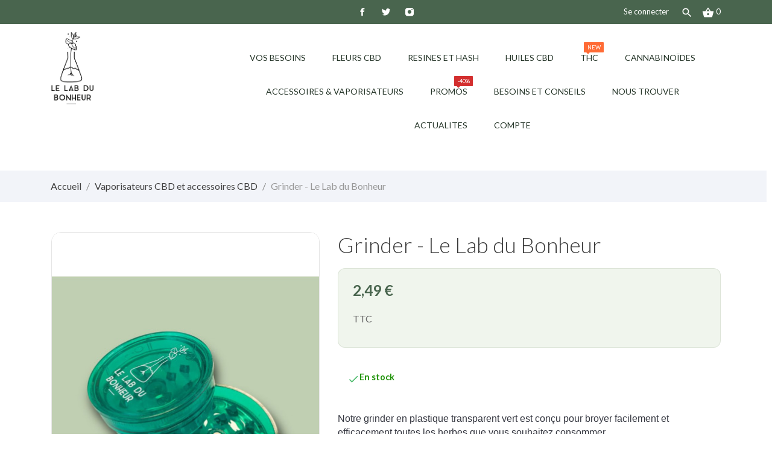

--- FILE ---
content_type: text/html; charset=utf-8
request_url: https://lelabdubonheur.fr/vaporisateurs-cbd-et-accessoires-cbd/560-grinder-le-lab-du-bonheur.html
body_size: 21666
content:
 <!doctype html>
 <html lang="fr">

 <head>
  
  
  <meta charset="utf-8">


  <meta http-equiv="x-ua-compatible" content="ie=edge">



  <link rel="canonical" href="https://lelabdubonheur.fr/vaporisateurs-cbd-et-accessoires-cbd/560-grinder-le-lab-du-bonheur.html">

  <title>Grinder - Le Lab du Bonheur</title>
  <meta name="description" content="
Notre grinder en plastique transparent vert est conçu pour broyer facilement et efficacement toutes les herbes que vous souhaitez consommer.">
  <meta name="keywords" content="">
      
      <link rel="alternate" href="https://lelabdubonheur.fr/vaporisateurs-cbd-et-accessoires-cbd/560-grinder-le-lab-du-bonheur.html" hreflang="fr">
                  <link rel="alternate" href="https://lelabdubonheur.fr/vaporisateurs-cbd-et-accessoires-cbd/560-grinder-le-lab-du-bonheur.html" hreflang="fr-fr">
        



  <meta name="viewport" content="width=device-width, initial-scale=1">



  <link rel="icon" type="image/vnd.microsoft.icon" href="/img/favicon.ico?1650316520">
  <link rel="shortcut icon" type="image/x-icon" href="/img/favicon.ico?1650316520">



  



  	

  <script type="text/javascript">
        var AdvancedStoreMapsData = {"meta":{"missingHooks":[],"jsBaseLink":"https:\/\/lelabdubonheur.fr\/modules\/advancedstoremaps\/views\/js\/","dataLink":"https:\/\/lelabdubonheur.fr\/module\/advancedstoremaps\/data?ajax=1"},"settings":{"apiKey":"AIzaSyAdljzU8BwShSnHP2X1Yp-_FVtbi42HNUM","mapLanguage":"shop","mapTheme":"light","mapParams":{"center":{"lat":47.093360773089,"lng":2.5749047363281},"zoom":6,"zoomControl":true,"fullscreenControl":true,"gestureHandling":"auto","mapTypeControl":true,"streetViewControl":true,"rotateControl":true,"clickableIcons":true},"marker":{"animation":"none","icon":null,"width":32,"height":32},"infoWindow":{"storeDetails":["picture","address","phone","schedule"],"displayGetDirections":true},"mapStyle":"[]","countryFilter":true,"mapClustering":true,"geocoding":true,"clustererParams":{"styles":[{"url":"https:\/\/lelabdubonheur.fr\/modules\/advancedstoremaps\/views\/img\/clusters\/m1.png","width":53,"height":53,"textColor":"#000000"},{"url":"https:\/\/lelabdubonheur.fr\/modules\/advancedstoremaps\/views\/img\/clusters\/m2.png","width":56,"height":56,"textColor":"#000000"},{"url":"https:\/\/lelabdubonheur.fr\/modules\/advancedstoremaps\/views\/img\/clusters\/m3.png","width":66,"height":66,"textColor":"#000000"},{"url":"https:\/\/lelabdubonheur.fr\/modules\/advancedstoremaps\/views\/img\/clusters\/m4.png","width":78,"height":78,"textColor":"#000000"},{"url":"https:\/\/lelabdubonheur.fr\/modules\/advancedstoremaps\/views\/img\/clusters\/m5.png","width":90,"height":90,"textColor":"#000000"}],"maxZoom":0,"zoomOnClick":true,"averageCenter":false,"minimumClusterSize":2},"geocodingParams":null,"geoParams":{"distance":5000,"orderByDistance":true,"showNearest":false,"showMarker":false,"detectLocation":true}},"context":{"ps":{"v17":true},"langIsoCode":"fr","countryIsoCode":"FR"},"trans":{"workingHours":"Heures d'ouverture","getDirections":"Obtenir l'itin\u00e9raire","weekdays":["Lundi","Mardi","Mercredi","Jeudi","Vendredi","Samedi","Dimanche"],"searchByAddr":"Recherche par adresse","noResultsFound":"Aucun r\u00e9sultat trouv\u00e9.","noResultsFoundNear":"Aucun r\u00e9sultat trouv\u00e9 pr\u00e8s de cet emplacement.","noAddressesFound":"Aucune adresse trouv\u00e9e, essayez une autre recherche.","retrySearch":"Essayez une autre recherche","countryFilter":"Filtre pays","allCountries":"Tous les pays","featuredStore":"Boutique en vedette"}};
        var CONFIG_BACK_COLOR = false;
        var CONFIG_FONT_COLOR = false;
        var CONFIG_SELECTED_BACK_COLOR = false;
        var CONFIG_SELECTED_FONT_COLOR = false;
        var LS_Meta = {"v":"6.6.9"};
        var MONDIALRELAY_AJAX_CHECKOUT_URL = "https:\/\/lelabdubonheur.fr\/module\/mondialrelay\/ajaxCheckout";
        var MONDIALRELAY_CARRIER_METHODS = [];
        var MONDIALRELAY_COUNTRY_ISO = "";
        var MONDIALRELAY_DISPLAY_MAP = "0";
        var MONDIALRELAY_ENSEIGNE = "CC225F2O";
        var MONDIALRELAY_NATIVE_RELAY_CARRIERS_IDS = [];
        var MONDIALRELAY_NO_SELECTION_ERROR = "Veuillez s\u00e9lectionner un Point Relais.";
        var MONDIALRELAY_POSTCODE = "";
        var MONDIALRELAY_SAVE_RELAY_ERROR = "Une erreur inconnue s'est produite; votre Point Relais s\u00e9lectionn\u00e9 n'a pas pu \u00eatre enregistr\u00e9.";
        var MONDIALRELAY_SELECTED_RELAY_IDENTIFIER = null;
        var PAYPLUG_DOMAIN = "https:\/\/secure.payplug.com";
        var googleMinRating = "5";
        var googlePlaceId = "ChIJkfB5Io9v5kcRsj5HdgGj0Lw";
        var is_sandbox_mode = false;
        var module_name = "payplug";
        var payplug_ajax_url = "https:\/\/lelabdubonheur.fr\/module\/payplug\/ajax";
        var prestashop = {"cart":{"products":[],"totals":{"total":{"type":"total","label":"Total","amount":0,"value":"0,00\u00a0\u20ac"},"total_including_tax":{"type":"total","label":"Total TTC","amount":0,"value":"0,00\u00a0\u20ac"},"total_excluding_tax":{"type":"total","label":"Total HT","amount":0,"value":"0,00\u00a0\u20ac"}},"subtotals":{"products":{"type":"products","label":"Sous-total","amount":0,"value":"0,00\u00a0\u20ac"},"discounts":null,"shipping":{"type":"shipping","label":"Livraison","amount":0,"value":"Gratuit"},"tax":null},"products_count":0,"summary_string":"0 articles","vouchers":{"allowed":1,"added":[]},"discounts":[],"minimalPurchase":0,"minimalPurchaseRequired":""},"currency":{"name":"Euro","iso_code":"EUR","iso_code_num":"978","sign":"\u20ac"},"customer":{"lastname":"","firstname":"","email":"","birthday":"0000-00-00","newsletter":"0","newsletter_date_add":"0000-00-00 00:00:00","optin":"0","website":null,"company":null,"siret":null,"ape":null,"is_logged":false,"gender":{"type":null,"name":null},"addresses":[]},"language":{"name":"Fran\u00e7ais (French)","iso_code":"fr","locale":"fr-FR","language_code":"fr-fr","is_rtl":"0","date_format_lite":"d\/m\/Y","date_format_full":"d\/m\/Y H:i:s","id":2},"page":{"title":"","canonical":null,"meta":{"title":"Grinder - Le Lab du Bonheur","description":"\r\nNotre grinder en plastique transparent vert est con\u00e7u pour broyer facilement et efficacement toutes les herbes que vous souhaitez consommer.","keywords":"","robots":"index"},"page_name":"product","body_classes":{"lang-fr":true,"lang-rtl":false,"country-FR":true,"currency-EUR":true,"layout-full-width":true,"page-product":true,"tax-display-enabled":true,"product-id-560":true,"product-Grinder - Le Lab du Bonheur":true,"product-id-category-18":true,"product-id-manufacturer-0":true,"product-id-supplier-0":true,"product-available-for-order":true},"admin_notifications":[]},"shop":{"name":"Le Lab du Bonheur CBD","logo":"\/img\/le-lab-du-bonheur-cbd-logo-1650316511.jpg","stores_icon":"\/img\/logo_stores.png","favicon":"\/img\/favicon.ico"},"urls":{"base_url":"https:\/\/lelabdubonheur.fr\/","current_url":"https:\/\/lelabdubonheur.fr\/vaporisateurs-cbd-et-accessoires-cbd\/560-grinder-le-lab-du-bonheur.html","shop_domain_url":"https:\/\/lelabdubonheur.fr","img_ps_url":"https:\/\/lelabdubonheur.fr\/img\/","img_cat_url":"https:\/\/lelabdubonheur.fr\/img\/c\/","img_lang_url":"https:\/\/lelabdubonheur.fr\/img\/l\/","img_prod_url":"https:\/\/lelabdubonheur.fr\/img\/p\/","img_manu_url":"https:\/\/lelabdubonheur.fr\/img\/m\/","img_sup_url":"https:\/\/lelabdubonheur.fr\/img\/su\/","img_ship_url":"https:\/\/lelabdubonheur.fr\/img\/s\/","img_store_url":"https:\/\/lelabdubonheur.fr\/img\/st\/","img_col_url":"https:\/\/lelabdubonheur.fr\/img\/co\/","img_url":"https:\/\/lelabdubonheur.fr\/themes\/botanica\/assets\/img\/","css_url":"https:\/\/lelabdubonheur.fr\/themes\/botanica\/assets\/css\/","js_url":"https:\/\/lelabdubonheur.fr\/themes\/botanica\/assets\/js\/","pic_url":"https:\/\/lelabdubonheur.fr\/upload\/","pages":{"address":"https:\/\/lelabdubonheur.fr\/adresse","addresses":"https:\/\/lelabdubonheur.fr\/adresses","authentication":"https:\/\/lelabdubonheur.fr\/connexion","cart":"https:\/\/lelabdubonheur.fr\/panier","category":"https:\/\/lelabdubonheur.fr\/index.php?controller=category","cms":"https:\/\/lelabdubonheur.fr\/index.php?controller=cms","contact":"https:\/\/lelabdubonheur.fr\/nous-contacter","discount":"https:\/\/lelabdubonheur.fr\/reduction","guest_tracking":"https:\/\/lelabdubonheur.fr\/suivi-commande-invite","history":"https:\/\/lelabdubonheur.fr\/historique-commandes","identity":"https:\/\/lelabdubonheur.fr\/identite","index":"https:\/\/lelabdubonheur.fr\/","my_account":"https:\/\/lelabdubonheur.fr\/mon-compte","order_confirmation":"https:\/\/lelabdubonheur.fr\/confirmation-commande","order_detail":"https:\/\/lelabdubonheur.fr\/index.php?controller=order-detail","order_follow":"https:\/\/lelabdubonheur.fr\/suivi-commande","order":"https:\/\/lelabdubonheur.fr\/commande","order_return":"https:\/\/lelabdubonheur.fr\/index.php?controller=order-return","order_slip":"https:\/\/lelabdubonheur.fr\/avoirs","pagenotfound":"https:\/\/lelabdubonheur.fr\/page-introuvable","password":"https:\/\/lelabdubonheur.fr\/recuperation-mot-de-passe","pdf_invoice":"https:\/\/lelabdubonheur.fr\/index.php?controller=pdf-invoice","pdf_order_return":"https:\/\/lelabdubonheur.fr\/index.php?controller=pdf-order-return","pdf_order_slip":"https:\/\/lelabdubonheur.fr\/index.php?controller=pdf-order-slip","prices_drop":"https:\/\/lelabdubonheur.fr\/promotions","product":"https:\/\/lelabdubonheur.fr\/index.php?controller=product","search":"https:\/\/lelabdubonheur.fr\/recherche","sitemap":"https:\/\/lelabdubonheur.fr\/sitemap","stores":"https:\/\/lelabdubonheur.fr\/magasins","supplier":"https:\/\/lelabdubonheur.fr\/fournisseur","register":"https:\/\/lelabdubonheur.fr\/connexion?create_account=1","order_login":"https:\/\/lelabdubonheur.fr\/commande?login=1"},"alternative_langs":{"fr-fr":"https:\/\/lelabdubonheur.fr\/vaporisateurs-cbd-et-accessoires-cbd\/560-grinder-le-lab-du-bonheur.html"},"theme_assets":"\/themes\/botanica\/assets\/","actions":{"logout":"https:\/\/lelabdubonheur.fr\/?mylogout="},"no_picture_image":{"bySize":{"thumb_cover":{"url":"https:\/\/lelabdubonheur.fr\/img\/p\/fr-default-thumb_cover.jpg","width":79,"height":105},"small_default":{"url":"https:\/\/lelabdubonheur.fr\/img\/p\/fr-default-small_default.jpg","width":98,"height":98},"cart_default":{"url":"https:\/\/lelabdubonheur.fr\/img\/p\/fr-default-cart_default.jpg","width":112,"height":150},"home_default":{"url":"https:\/\/lelabdubonheur.fr\/img\/p\/fr-default-home_default.jpg","width":255,"height":340},"medium_default":{"url":"https:\/\/lelabdubonheur.fr\/img\/p\/fr-default-medium_default.jpg","width":452,"height":452},"large_default":{"url":"https:\/\/lelabdubonheur.fr\/img\/p\/fr-default-large_default.jpg","width":445,"height":591},"full_default":{"url":"https:\/\/lelabdubonheur.fr\/img\/p\/fr-default-full_default.jpg","width":800,"height":1062}},"small":{"url":"https:\/\/lelabdubonheur.fr\/img\/p\/fr-default-thumb_cover.jpg","width":79,"height":105},"medium":{"url":"https:\/\/lelabdubonheur.fr\/img\/p\/fr-default-home_default.jpg","width":255,"height":340},"large":{"url":"https:\/\/lelabdubonheur.fr\/img\/p\/fr-default-full_default.jpg","width":800,"height":1062},"legend":""}},"configuration":{"display_taxes_label":true,"display_prices_tax_incl":true,"is_catalog":false,"show_prices":true,"opt_in":{"partner":true},"quantity_discount":{"type":"discount","label":"Remise"},"voucher_enabled":1,"return_enabled":0},"field_required":[],"breadcrumb":{"links":[{"title":"Accueil","url":"https:\/\/lelabdubonheur.fr\/"},{"title":"Vaporisateurs CBD et accessoires CBD","url":"https:\/\/lelabdubonheur.fr\/18-vaporisateurs-cbd-et-accessoires-cbd"},{"title":"Grinder - Le Lab du Bonheur","url":"https:\/\/lelabdubonheur.fr\/vaporisateurs-cbd-et-accessoires-cbd\/560-grinder-le-lab-du-bonheur.html"}],"count":3},"link":{"protocol_link":"https:\/\/","protocol_content":"https:\/\/"},"time":1768810722,"static_token":"132f9e472f79c58b0a1569b81017ee51","token":"1e981b4e68ffbc54bab683bf9b23bbd7"};
        var psemailsubscription_subscription = "https:\/\/lelabdubonheur.fr\/module\/ps_emailsubscription\/subscription";
        var tab_type = false;
      </script>
		<link rel="stylesheet" href="//code.ionicframework.com/ionicons/2.0.1/css/ionicons.min.css" media="all">
		<link rel="stylesheet" href="https://fonts.googleapis.com/css?family=Montserrat:regular,700,900,100,200,300,500,600,800%7CPoppins:100,200,300,regular,500,600,700,800,900%7CYanone+Kaffeesatz:300%7CRoboto:regular%7CRoboto+Slab:100,300,regular,700%7COpen+Sans:300,400%7CIndie+Flower:regular%7CLato:100,300,regular,700,900,400%7CTitillium+Web:900%7CLora:regular,600%7CGreat+Vibes:regular&amp;subset=latin%2Clatin-ext" media="all">
		<link rel="stylesheet" href="https://fonts.googleapis.com/css?family=Roboto:100,100italic,200,200italic,300,300italic,400,400italic,500,500italic,600,600italic,700,700italic,800,800italic,900,900italic%7CRoboto+Slab:100,100italic,200,200italic,300,300italic,400,400italic,500,500italic,600,600italic,700,700italic,800,800italic,900,900italic&amp;display=swap" media="all">
		<link rel="stylesheet" href="/modules/showgooglemybusinessreviews/views/css/google-places.css" media="all">
		<link rel="stylesheet" href="https://lelabdubonheur.fr/themes/botanica/assets/cache/theme-f3ca6c575.css" media="all">
	
	


	<script>
			var ceFrontendConfig = {"environmentMode":{"edit":false,"wpPreview":false},"is_rtl":false,"breakpoints":{"xs":0,"sm":480,"md":768,"lg":1025,"xl":1440,"xxl":1600},"version":"2.9.14","urls":{"assets":"\/modules\/creativeelements\/views\/"},"productQuickView":0,"settings":{"page":[],"general":{"elementor_global_image_lightbox":"1","elementor_lightbox_enable_counter":"yes","elementor_lightbox_enable_fullscreen":"yes","elementor_lightbox_enable_zoom":"yes","elementor_lightbox_title_src":"title","elementor_lightbox_description_src":"caption"},"editorPreferences":[]},"post":{"id":"560030201","title":"Grinder%20-%20Le%20Lab%20du%20Bonheur","excerpt":""}};
			var isZeroDecimalCurrency = false;
			var stripe_express_amount = 249;
			var stripe_express_cart_id = null;
			var stripe_express_currency_iso = "eur";
			var stripe_express_customer_model = {"email":null,"name":"","firstname":null,"lastname":null,"id":null,"address":{"city":null,"countryIso":null,"street":null,"zipCode":null,"state":null}};
			var stripe_express_phone = null;
			var stripe_express_product_id = 560;
			var stripe_express_return_url = "https:\/\/lelabdubonheur.fr\/module\/stripe_official\/orderConfirmationReturn?";
			var stripe_product_out_of_stock = 2;
		</script>
        <link rel="preload" href="/modules/creativeelements/views/lib/ceicons/fonts/ceicons.woff2?fj664s" as="font" type="font/woff2" crossorigin>
        <!--CE-JS-->


  <script type="text/javascript">
var jpresta_cache_cookie_name = 'jpresta_cache_source_1eba8fcb78501cffe1a4fbc6981031b7';
pcRunDynamicModulesJs = function() {
// Autoconf - 2020-10-30T12:06:27+01:00
// ps_shoppingcart
setTimeout("prestashop.emit('updateCart', {reason: {linkAction: 'refresh'}, resp: {}});", 10);
};</script><script type="text/javascript">


</script>

  <script type="text/javascript">
    (window.gaDevIds=window.gaDevIds||[]).push('d6YPbH');
    (function(i,s,o,g,r,a,m){i['GoogleAnalyticsObject']=r;i[r]=i[r]||function(){
      (i[r].q=i[r].q||[]).push(arguments)},i[r].l=1*new Date();a=s.createElement(o),
      m=s.getElementsByTagName(o)[0];a.async=1;a.src=g;m.parentNode.insertBefore(a,m)
    })(window,document,'script','https://www.google-analytics.com/analytics.js','ga');

          ga('create', 'UA-139105364-1', 'auto');
                      ga('send', 'pageview');
        ga('require', 'ec');
  </script>

    
<script type="text/javascript">
var unlike_text ="Unliké ce post";
var like_text ="Comme ce poste";
var baseAdminDir ='//';
var ybc_blog_product_category ='0';
var ybc_blog_polls_g_recaptcha = false;
</script>
 
    <script type="text/javascript">
        var YBC_BLOG_CAPTCHA_SITE_KEY = '6LefIIIaAAAAAFJmQYP1s2LCjzYrMR6ST1yu-T74';
        var ybc_polls_lonloadCallback = function() {
            ybc_blog_polls_g_recaptcha = grecaptcha.render(document.getElementById('ybc_blog_polls_g_recaptcha'), {
                'sitekey':YBC_BLOG_CAPTCHA_SITE_KEY,
                'theme':'light'
            });
        };
        var ybc_comment_lonloadCallback = function() {
            grecaptcha.render(document.getElementById('ybc_blog_comment_g_recaptcha'), {
                'sitekey':YBC_BLOG_CAPTCHA_SITE_KEY,
                'theme':'light'
            });
        };
    </script>
	<link rel="canonical" href="https://lelabdubonheur.fr/vaporisateurs-cbd-et-accessoires-cbd/560-grinder-le-lab-du-bonheur.html" />
	<script type="text/javascript">
    (function() {
        window.sib = {
            equeue: [],
            client_key: "pza7m7bghs172x1xb8diti1s"
        };

    
        window.sendinblue = { } ;
        for (var j = ['track', 'identify', 'trackLink', 'page'], i = 0; i < j.length; i++) {
            (function(k) {
                window.sendinblue[k] = function() {
                    var arg = Array.prototype.slice.call(arguments);
                    (window.sib[k] || function() {
                        var t = { } ;
                        t[k] = arg;
                        window.sib.equeue.push(t);
                    })(arg[0], arg[1], arg[2]);
                };
            })(j[i]);
        }
        var n = document.createElement("script"),
            i = document.getElementsByTagName("script")[0];
        n.type = "text/javascript", n.id = "sendinblue-js", n.async = !0, n.src = "https://sibautomation.com/sa.js?plugin=prestashop&key=" + window.sib.client_key, i.parentNode.insertBefore(n, i), window.sendinblue.page();
    })();
</script>
<meta name="generator" content="Powered by Creative Slider 6.6.9 - Multi-Purpose, Responsive, Parallax, Mobile-Friendly Slider Module for PrestaShop." />
	<script type="text/javascript" src="/modules/facebookpsconnect/views/js/jquery-1.11.0.min.js"></script>
	<script type="text/javascript" src="/modules/facebookpsconnect/views/js/module.js"></script>


<script type="text/javascript">
	// instantiate object
	var fbpsc = fbpsc || new FpcModule('fbpsc');

	// get errors translation
		fbpsc.msgs = {"id":"You have not filled out the application ID","secret":"You have not filled out the application Secret","htmlElement":"You have not filled out the html element","positionName":"You have not filled out the name field","padding":"You have not filled out the padding element or this isn't an INTEGER","margin":"You have not filled out the margin element or this isn't an INTEGER","callback":"You have not filled out the application callback","scope":"You have not filled out the scope of App permissions","developerKey":"You have not filled out the developer Key","socialEmail":"You have not filled out your e-mail","delete":"Supprimer","prefixCode":"You have to set the prefix code","voucherAmount":"You have to set the voucher amount","voucherPercent":"You have to set the voucher percent","apiType":"You have to select a connection method","defaultText":"You have to fill out the default text"};
	
	
	// set URL of admin img
	fbpsc.sImgUrl = '/modules/facebookpsconnect/views/img/';

	// set URL of admin img
	fbpsc.sAdminImgUrl = '/img/admin/';

	// set URL of module's web service
		fbpsc.sWebService = '/modules/facebookpsconnect/ws-facebookpsconnect.php';
	

</script>
<style>
    :root {
        --advsm-accent-color: #135537;
    }
</style>
    <script src="//code.tidio.co/1gvqjthggvloh6homxhwp488msdybvox.js" async></script>




  
  <meta property="og:type" content="product">
  <meta property="og:url" content="https://lelabdubonheur.fr/vaporisateurs-cbd-et-accessoires-cbd/560-grinder-le-lab-du-bonheur.html">
  <meta property="og:title" content="Grinder - Le Lab du Bonheur">
  <meta property="og:site_name" content="Le Lab du Bonheur CBD">
  <meta property="og:description" content="
Notre grinder en plastique transparent vert est conçu pour broyer facilement et efficacement toutes les herbes que vous souhaitez consommer.">
  <meta property="og:image" content="https://lelabdubonheur.fr/2510-full_default/grinder-le-lab-du-bonheur.jpg">
  <meta property="product:pretax_price:amount" content="2.083333">
  <meta property="product:pretax_price:currency" content="EUR">
  <meta property="product:price:amount" content="2.49">
  <meta property="product:price:currency" content="EUR">
  
</head>

<body id="product" class="lang-fr country-fr currency-eur layout-full-width page-product tax-display-enabled product-id-560 product-grinder-le-lab-du-bonheur product-id-category-18 product-id-manufacturer-0 product-id-supplier-0 product-available-for-order ce-kit-7 elementor-page elementor-page-560030201">

  
  <div class="col-md-6 links">
  <div class="row">
    </div>
</div>
<!-- Google Tag Manager (noscript) -->
<noscript><iframe src="https://www.googletagmanager.com/ns.html?id=GTM-TRMZQLB"
height="0" width="0" style="display:none;visibility:hidden"></iframe></noscript>
<!-- End Google Tag Manager (noscript) -->

  

  <main>
    
        

    <header id="header">
      
      	 
 <div class="header-banner">
  
</div>



<nav class="header-nav">
  <div class="container">
    <div class="row">
      <div class="hidden-sm-down">
        <div class="col-lg-4 col-md-5 col-sm-4 col-xs-12 left-nav">
          
        </div>
        <div class="col-lg-4 col-md-4 col-sm-4">
          <div id="_desktop_social">
            
  <div class="block-social">
    <ul>
              <li class="facebook"><a href="https://www.facebook.com/LeLabDuBonheur/" target="_blank">
		<span class="anicon-facebook"></span>
		<span class="block-social-label">Facebook</span>
		</a></li>
              <li class="twitter"><a href="https://twitter.com/lelabdubonheur?lang=fr" target="_blank">
		<span class="anicon-twitter"></span>
		<span class="block-social-label">Twitter</span>
		</a></li>
              <li class="instagram"><a href="https://www.instagram.com/lelabdubonheur/?hl=fr" target="_blank">
		<span class="anicon-instagram"></span>
		<span class="block-social-label">Instagram</span>
		</a></li>
          </ul>
  </div>


          </div>
        </div>
        <div class="col-lg-4 col-md-3 col-sm-4 right-nav">
          <div id="dyn696de8e2f12fb" class="dynhook pc_displayNav2_14" data-module="14" data-hook="displayNav2" data-hooktype="w" data-hookargs=""><div class="loadingempty"></div><div id="_desktop_user_info">
  <div class="user-info">
          <a
        href="https://lelabdubonheur.fr/mon-compte"
        title="Se connecter"
        rel="nofollow"
      >
        <i class="material-icons hidden-md-up logged">&#xE7FF;</i>
        <span class="">Se connecter</span>
      </a>
      </div>
</div>
</div><!-- Block search module TOP -->
<div id="_desktop_search_widget" class="search-widget" data-search-controller-url="//lelabdubonheur.fr/recherche">
  <i class="material-icons search" data-status='open-search'>&#xE8B6;</i>
	<form class="search-form" method="get" action="//lelabdubonheur.fr/recherche" data-status='open-search'>
		<input type="hidden" name="controller" value="search">
		<input type="text" name="s" value="" data-status='open-search' placeholder="Chercher dans notre catalogue">
		<button type="submit">
			<i class="material-icons search">&#xE8B6;</i>
		</button>
	</form>
</div>
<!-- /Block search module TOP -->
<div id="_desktop_cart">
  <div class="blockcart cart-preview js-sidebar-cart-trigger inactive" data-refresh-url="//lelabdubonheur.fr/module/ps_shoppingcart/ajax">
    <div class="header">
        <a class="blockcart-link" rel="nofollow" href="//lelabdubonheur.fr/panier?action=show">
          <i class="material-icons shopping-cart">&#xE8CB;</i>
          <span class="cart-products-count">0</span>
        </a>
    </div>
    <div class="cart-dropdown js-cart-source hidden-xs-up">
      <div class="cart-dropdown-wrapper">
        <div class="cart-title">
          <h4 class="text-center">Panier - Shopping Cart</h4>
        </div>
                  <div class="no-items">
            Pas d'objets dans votre panier
          </div>
              </div>
    </div>

  </div>
</div>

        </div>
      </div>
      <div class="hidden-md-up text-xs-center mobile">
        <div class="pull-xs-left" id="menu-icon">
          <i class="material-icons d-inline">&#xE5D2;</i>
        </div>
        <div class="pull-xs-right" id="_mobile_cart"></div>
        <div class="top-logo" id="_mobile_logo"></div>
        <div class="search-widget" id="_mobile_search_widget"></div>
        <div class="clearfix"></div>
      </div>
    </div>
  </div>
</nav>



<div class="header-top">
  <div class="container">
    <div class="row">
              <div class="col-md-3 hidden-sm-down" id="_desktop_logo">
                    <a href="https://lelabdubonheur.fr/">
            <img class="logo img-responsive" src="/img/le-lab-du-bonheur-cbd-logo-1650316511.jpg" alt="Le Lab du Bonheur CBD">
          </a>
        </div>
                  <div class="col-md-9 col-sm-12 position-static">
                        <div class="container">
              <div class="row">
                <div class="amega-menu hidden-sm-down">
<div id="amegamenu" class="">

  <ul class="anav-top">
    <li class="amenu-item mm-16 plex">
    <a href="https://lelabdubonheur.fr/content/16-decouvrez-tous-nos-produits-cbd" class="amenu-link">      VOS BESOINS
          </a>
        <span class="mobile-toggle-plus"><i class="caret-down-icon"></i></span>
    <div class="adropdown adropdown-1" >
      
      <div class="dropdown-bgimage" ></div>
      
           
            <div class="dropdown-content acontent-1 dd-3">
		                            <div class="categories-grid">
                      	
					<div class="category-item level-1">
						<p class="h5 category-title"><a href="https://lelabdubonheur.fr/53-besoins-et-conseils-cbd" title="Besoins et conseils CBD">Besoins et conseils CBD</a></p>
						
					<div class="category-item level-2">
						<p class="h5 category-title"><a href="https://lelabdubonheur.fr/54-sommeil-cbd" title="Sommeil CBD">Sommeil CBD</a></p>
						
					</div>
				
					<div class="category-item level-2">
						<p class="h5 category-title"><a href="https://lelabdubonheur.fr/55-stress-et-anxiete-cbd" title="Stress et anxiété CBD">Stress et anxiété CBD</a></p>
						
					</div>
				
					<div class="category-item level-2">
						<p class="h5 category-title"><a href="https://lelabdubonheur.fr/56-douleur-cbd" title="Douleur CBD">Douleur CBD</a></p>
						
					</div>
				
					<div class="category-item level-2">
						<p class="h5 category-title"><a href="https://lelabdubonheur.fr/57-sexualite-cbd" title="Sexualité CBD">Sexualité CBD</a></p>
						
					</div>
				
					<div class="category-item level-2">
						<p class="h5 category-title"><a href="https://lelabdubonheur.fr/58-sport-cbd" title="Sport CBD">Sport CBD</a></p>
						
					</div>
				
					<div class="category-item level-2">
						<p class="h5 category-title"><a href="https://lelabdubonheur.fr/59-sevrage" title="Sevrage">Sevrage</a></p>
						
					</div>
				
					</div>
				
					<div class="category-item level-1">
						<p class="h5 category-title"><a href="https://lelabdubonheur.fr/12-epicerie-fine-chanvre-et-cbd" title="Epicerie fine chanvre et CBD">Epicerie fine chanvre et CBD</a></p>
						
					</div>
				
					<div class="category-item level-1">
						<p class="h5 category-title"><a href="https://lelabdubonheur.fr/45-infusions-et-tisanes-cbd" title="Infusions et tisanes CBD">Infusions et tisanes CBD</a></p>
						
					</div>
				
					<div class="category-item level-1">
						<p class="h5 category-title"><a href="https://lelabdubonheur.fr/14-animaux-cbd" title="Animaux CBD">Animaux CBD</a></p>
						
					</div>
				
          </div>
          
              </div>
                 
            <div class="dropdown-content acontent-1 dd-21">
				<h5 class="category-title">QUIZZ CBD - Quel CBD pour vos besoins ?</h5>	  
		        
                    <div class="html-item typo">
           
          <div class="dropdown-bgimage" ></div>
            <p><a href="https://lelabdubonheur.fr/content/46-quiz-cbd">QUIZZ CBD - Quel CBD pour vos besoins ?</a></p>
          </div>
                        </div>
                </div>
      </li>
    <li class="amenu-item mm-17 plex">
    <a href="https://lelabdubonheur.fr/11-fleurs-cbd" class="amenu-link">      FLEURS  CBD
          </a>
        <span class="mobile-toggle-plus"><i class="caret-down-icon"></i></span>
    <div class="adropdown adropdown-1" >
      
      <div class="dropdown-bgimage" ></div>
      
           
            <div class="dropdown-content acontent-1 dd-11">
		                            <div class="categories-grid">
                      	
					<div class="category-item level-1">
						<p class="h5 category-title"><a href="https://lelabdubonheur.fr/11-fleurs-cbd" title="Fleurs CBD">Fleurs CBD</a></p>
						
					<div class="category-item level-2">
						<p class="h5 category-title"><a href="https://lelabdubonheur.fr/61-les-fleurs-cbd-classiques" title="Les fleurs CBD classiques">Les fleurs CBD classiques</a></p>
						
					</div>
				
					<div class="category-item level-2">
						<p class="h5 category-title"><a href="https://lelabdubonheur.fr/62-les-fleurs-cbd-cali" title="Les fleurs CBD Cali">Les fleurs CBD Cali</a></p>
						
					</div>
				
					<div class="category-item level-2">
						<p class="h5 category-title"><a href="https://lelabdubonheur.fr/63-les-fleurs-cbd-bons-plans" title="Les fleurs CBD bons plans">Les fleurs CBD bons plans</a></p>
						
					</div>
				
					</div>
				
          </div>
          
              </div>
                 
            <div class="dropdown-content acontent-1 dd-12">
		                            <div class="categories-grid">
                      	
					<div class="category-item level-1">
						<p class="h5 category-title"><a href="https://lelabdubonheur.fr/25-fleurs-cbd-indoor" title="Fleurs CBD indoor">Fleurs CBD indoor</a></p>
						
					</div>
				
					<div class="category-item level-1">
						<p class="h5 category-title"><a href="https://lelabdubonheur.fr/26-fleurs-cbd-greenhouse" title="Fleurs CBD greenhouse">Fleurs CBD greenhouse</a></p>
						
					</div>
				
					<div class="category-item level-1">
						<p class="h5 category-title"><a href="https://lelabdubonheur.fr/27-fleurs-cbd-outdoor" title="Fleurs CBD outdoor">Fleurs CBD outdoor</a></p>
						
					</div>
				
					<div class="category-item level-1">
						<p class="h5 category-title"><a href="https://lelabdubonheur.fr/44-fleurs-cbg" title="Fleurs CBG">Fleurs CBG</a></p>
						
					</div>
				
          </div>
          
              </div>
                </div>
      </li>
    <li class="amenu-item mm-28 ">
    <a href="https://lelabdubonheur.fr/33-resines-et-pollen-cbd" class="amenu-link">      RESINES ET HASH
          </a>
      </li>
    <li class="amenu-item mm-20 plex">
    <a href="https://lelabdubonheur.fr/16-huiles-et-capsules-cbd" class="amenu-link">      HUILES CBD
          </a>
        <span class="mobile-toggle-plus"><i class="caret-down-icon"></i></span>
    <div class="adropdown adropdown-1" >
      
      <div class="dropdown-bgimage" ></div>
      
           
            <div class="dropdown-content acontent-1 dd-15">
		                            <div class="categories-grid">
                      	
					<div class="category-item level-1">
						<p class="h5 category-title"><a href="https://lelabdubonheur.fr/16-huiles-et-capsules-cbd" title="Huiles CBD et gummies CBD">Huiles CBD et gummies CBD</a></p>
						
					<div class="category-item level-2">
						<p class="h5 category-title"><a href="https://lelabdubonheur.fr/15-huile-de-cbd" title="Huile de CBD">Huile de CBD</a></p>
						
					</div>
				
					<div class="category-item level-2">
						<p class="h5 category-title"><a href="https://lelabdubonheur.fr/21-huile-cbg" title="Huile de CBG">Huile de CBG</a></p>
						
					</div>
				
					<div class="category-item level-2">
						<p class="h5 category-title"><a href="https://lelabdubonheur.fr/22-huile-cbn" title="Huile de CBN">Huile de CBN</a></p>
						
					</div>
				
					</div>
				
          </div>
          
              </div>
                </div>
      </li>
    <li class="amenu-item mm-29 ">
    <a href="https://lelabdubonheur.fr/65-delta-9-thc" class="amenu-link">      THC
      <sup style="background-color: #FF6B35; color: #FF6B35;"><span>NEW</span></sup>    </a>
      </li>
    <li class="amenu-item mm-27 plex">
    <a href="https://lelabdubonheur.fr/64-molecules-speciales" class="amenu-link">      CANNABINOÏDES
          </a>
        <span class="mobile-toggle-plus"><i class="caret-down-icon"></i></span>
    <div class="adropdown adropdown-1" >
      
      <div class="dropdown-bgimage" ></div>
      
           
            <div class="dropdown-content acontent-1 dd-10">
		                            <div class="categories-grid">
                      	
					<div class="category-item level-1">
						<p class="h5 category-title"><a href="https://lelabdubonheur.fr/72-cbn-sommeil-pour-mieux-dormir" title="CBN sommeil – Pour mieux dormir">CBN sommeil – Pour mieux dormir</a></p>
						
					</div>
				
					<div class="category-item level-1">
						<p class="h5 category-title"><a href="https://lelabdubonheur.fr/73-cbg-anti-inflammatoire-pour-soulager-linflammation" title="CBG anti-inflammatoire - Pour soulager l’inflammation">CBG anti-inflammatoire - Pour soulager l’inflammation</a></p>
						
					</div>
				
					<div class="category-item level-1">
						<p class="h5 category-title"><a href="https://lelabdubonheur.fr/74-cbc-anti-depresseur-naturel" title="CBC anti-dépresseur naturel - Bien-être pour l’humeur">CBC anti-dépresseur naturel - Bien-être pour l’humeur</a></p>
						
					</div>
				
					<div class="category-item level-1">
						<p class="h5 category-title"><a href="https://lelabdubonheur.fr/75-10-oh-plus" title="10-OH+ : molécule semi-synthétique issue du chanvre">10-OH+ : molécule semi-synthétique issue du chanvre</a></p>
						
					</div>
				
          </div>
          
              </div>
                </div>
      </li>
    <li class="amenu-item mm-36 plex">
    <a href="https://lelabdubonheur.fr/18-vaporisateurs-cbd-et-accessoires-cbd" class="amenu-link">      ACCESSOIRES &amp; VAPORISATEURS
          </a>
        <span class="mobile-toggle-plus"><i class="caret-down-icon"></i></span>
    <div class="adropdown adropdown-1" >
      
      <div class="dropdown-bgimage" ></div>
      
           
            <div class="dropdown-content acontent-1 dd-20">
		                            <div class="categories-grid">
                      	
					<div class="category-item level-1">
						<p class="h5 category-title"><a href="https://lelabdubonheur.fr/18-vaporisateurs-cbd-et-accessoires-cbd" title="Vaporisateurs CBD et accessoires CBD">Vaporisateurs CBD et accessoires CBD</a></p>
						
					</div>
				
					<div class="category-item level-1">
						<p class="h5 category-title"><a href="https://lelabdubonheur.fr/19-vape-e-cig-cbd" title="Vape e-cig CBD">Vape e-cig CBD</a></p>
						
					<div class="category-item level-2">
						<p class="h5 category-title"><a href="https://lelabdubonheur.fr/40-e-liquides-cbd" title="E-liquides CBD">E-liquides CBD</a></p>
						
					</div>
				
					<div class="category-item level-2">
						<p class="h5 category-title"><a href="https://lelabdubonheur.fr/41-cigarettes-electroniques-cbd" title="Cigarettes électroniques CBD">Cigarettes électroniques CBD</a></p>
						
					</div>
				
					</div>
				
					<div class="category-item level-1">
						<p class="h5 category-title"><a href="https://lelabdubonheur.fr/47-cones-cbd" title="Cones pré-roulés CBD">Cones pré-roulés CBD</a></p>
						
					</div>
				
					<div class="category-item level-1">
						<p class="h5 category-title"><a href="https://lelabdubonheur.fr/66-accessoires-cbd" title="Accessoires CBD">Accessoires CBD</a></p>
						
					<div class="category-item level-2">
						<p class="h5 category-title"><a href="https://lelabdubonheur.fr/67-feuilles-blunts" title="Feuilles & blunts">Feuilles & blunts</a></p>
						
					</div>
				
					<div class="category-item level-2">
						<p class="h5 category-title"><a href="https://lelabdubonheur.fr/68-briquet" title="Briquet">Briquet</a></p>
						
					</div>
				
					<div class="category-item level-2">
						<p class="h5 category-title"><a href="https://lelabdubonheur.fr/69-cendriers" title="Cendriers">Cendriers</a></p>
						
					</div>
				
					<div class="category-item level-2">
						<p class="h5 category-title"><a href="https://lelabdubonheur.fr/70-plateaux" title="Plateaux">Plateaux</a></p>
						
					</div>
				
					<div class="category-item level-2">
						<p class="h5 category-title"><a href="https://lelabdubonheur.fr/71-filtres" title="Filtres">Filtres</a></p>
						
					</div>
				
					</div>
				
					<div class="category-item level-1">
						<p class="h5 category-title"><a href="https://lelabdubonheur.fr/35-graines-de-collection-cbd" title="Graines de collection CBD">Graines de collection CBD</a></p>
						
					</div>
				
					<div class="category-item level-1">
						<p class="h5 category-title"><a href="https://lelabdubonheur.fr/20-box-cbd" title="Box CBD">Box CBD</a></p>
						
					</div>
				
					<div class="category-item level-1">
						<p class="h5 category-title"><a href="https://lelabdubonheur.fr/39-carte-cadeau-cbd" title="Carte cadeau CBD">Carte cadeau CBD</a></p>
						
					</div>
				
          </div>
          
              </div>
                </div>
      </li>
    <li class="amenu-item mm-19 ">
    <a href="https://lelabdubonheur.fr/49-promos" class="amenu-link">      PROMOS
      <sup style="background-color: #D32F2F; color: #D32F2F;"><span>-40%</span></sup>    </a>
      </li>
    <li class="amenu-item mm-25 ">
    <a href="https://lelabdubonheur.fr/content/42-besoins-et-conseils-cbd " class="amenu-link">      BESOINS ET CONSEILS
          </a>
      </li>
    <li class="amenu-item mm-4 ">
    <a href="https://lelabdubonheur.fr/content/15-nous-trouver" class="amenu-link">      NOUS TROUVER
          </a>
      </li>
    <li class="amenu-item mm-5 ">
    <a href="https://lelabdubonheur.fr/blog" class="amenu-link">      ACTUALITES
      <sup style="background-color: #ffffff; color: #ffffff;"><span>CBD</span></sup>    </a>
      </li>
    <li class="amenu-item mm-6 ">
    <a href="https://lelabdubonheur.fr/connexion?back=my-account" class="amenu-link">      COMPTE
          </a>
      </li>
    </ul>
</div>
</div>
<!-- Block search module TOP -->
<div id="_desktop_search_widget" class="search-widget" data-search-controller-url="//lelabdubonheur.fr/recherche">
  <i class="material-icons search" data-status='open-search'>&#xE8B6;</i>
	<form class="search-form" method="get" action="//lelabdubonheur.fr/recherche" data-status='open-search'>
		<input type="hidden" name="controller" value="search">
		<input type="text" name="s" value="" data-status='open-search' placeholder="Chercher dans notre catalogue">
		<button type="submit">
			<i class="material-icons search">&#xE8B6;</i>
		</button>
	</form>
</div>
<!-- /Block search module TOP -->
<div class="bootstrap">
	</div>
                <div class="clearfix"></div>
              </div>
            </div>
          </div>
        </div>
      </div>
    </div>
  </div>
</div>
<div id="mobile_top_menu_wrapper" class="hidden-md-up" style="display:none;">
          <div class="js-top-menu mobile" id="_mobile_top_menu"></div>
          <div class="js-top-menu-bottom">
                                     <div class="mobile-amega-menu">
    
    <div id="mobile-amegamenu">
      <ul class="anav-top anav-mobile">
            <li class="amenu-item mm-16 plex">
        <div class="mobile_item_wrapper ">
        <a href="https://lelabdubonheur.fr/content/16-decouvrez-tous-nos-produits-cbd" class="amenu-link">          <span>VOS BESOINS</span>
                    <span class="mobile-toggle-plus d-flex align-items-center justify-content-center"><i class="caret-down-icon"></i></span>        </a>                        <span class="mobile-toggler">
              <svg 
              xmlns="http://www.w3.org/2000/svg"
              xmlns:xlink="http://www.w3.org/1999/xlink"
              width="5px" height="9px">
             <path fill-rule="evenodd"  fill="rgb(0, 0, 0)"
              d="M4.913,4.292 L0.910,0.090 C0.853,0.030 0.787,-0.000 0.713,-0.000 C0.639,-0.000 0.572,0.030 0.515,0.090 L0.086,0.541 C0.029,0.601 -0.000,0.670 -0.000,0.749 C-0.000,0.827 0.029,0.896 0.086,0.956 L3.462,4.500 L0.086,8.044 C0.029,8.104 -0.000,8.173 -0.000,8.251 C-0.000,8.330 0.029,8.399 0.086,8.459 L0.515,8.910 C0.572,8.970 0.639,9.000 0.713,9.000 C0.787,9.000 0.853,8.970 0.910,8.910 L4.913,4.707 C4.970,4.647 4.999,4.578 4.999,4.500 C4.999,4.422 4.970,4.353 4.913,4.292 Z"/>
             </svg>
            </span>
                    </div>
                <div class="adropdown-mobile" >      
                              <div class="dropdown-content dd-3">
                                          
					<div class="category-item level-1">
						<p class="h5 category-title"><a href="https://lelabdubonheur.fr/53-besoins-et-conseils-cbd" title="Besoins et conseils CBD">Besoins et conseils CBD</a></p>
						
					<div class="category-item level-2">
						<p class="h5 category-title"><a href="https://lelabdubonheur.fr/54-sommeil-cbd" title="Sommeil CBD">Sommeil CBD</a></p>
						
					</div>
				
					<div class="category-item level-2">
						<p class="h5 category-title"><a href="https://lelabdubonheur.fr/55-stress-et-anxiete-cbd" title="Stress et anxiété CBD">Stress et anxiété CBD</a></p>
						
					</div>
				
					<div class="category-item level-2">
						<p class="h5 category-title"><a href="https://lelabdubonheur.fr/56-douleur-cbd" title="Douleur CBD">Douleur CBD</a></p>
						
					</div>
				
					<div class="category-item level-2">
						<p class="h5 category-title"><a href="https://lelabdubonheur.fr/57-sexualite-cbd" title="Sexualité CBD">Sexualité CBD</a></p>
						
					</div>
				
					<div class="category-item level-2">
						<p class="h5 category-title"><a href="https://lelabdubonheur.fr/58-sport-cbd" title="Sport CBD">Sport CBD</a></p>
						
					</div>
				
					<div class="category-item level-2">
						<p class="h5 category-title"><a href="https://lelabdubonheur.fr/59-sevrage" title="Sevrage">Sevrage</a></p>
						
					</div>
				
					</div>
				
					<div class="category-item level-1">
						<p class="h5 category-title"><a href="https://lelabdubonheur.fr/12-epicerie-fine-chanvre-et-cbd" title="Epicerie fine chanvre et CBD">Epicerie fine chanvre et CBD</a></p>
						
					</div>
				
					<div class="category-item level-1">
						<p class="h5 category-title"><a href="https://lelabdubonheur.fr/45-infusions-et-tisanes-cbd" title="Infusions et tisanes CBD">Infusions et tisanes CBD</a></p>
						
					</div>
				
					<div class="category-item level-1">
						<p class="h5 category-title"><a href="https://lelabdubonheur.fr/14-animaux-cbd" title="Animaux CBD">Animaux CBD</a></p>
						
					</div>
				
                  
                      </div>
                                        <div class="dropdown-content dd-21">
                                        <div class="html-item typo">
                <p><a href="https://lelabdubonheur.fr/content/46-quiz-cbd">QUIZZ CBD - Quel CBD pour vos besoins ?</a></p>
              </div>
                                    </div>
                            </div>
              </li>
            <li class="amenu-item mm-17 plex">
        <div class="mobile_item_wrapper ">
        <a href="https://lelabdubonheur.fr/11-fleurs-cbd" class="amenu-link">          <span>FLEURS  CBD</span>
                    <span class="mobile-toggle-plus d-flex align-items-center justify-content-center"><i class="caret-down-icon"></i></span>        </a>                        <span class="mobile-toggler">
              <svg 
              xmlns="http://www.w3.org/2000/svg"
              xmlns:xlink="http://www.w3.org/1999/xlink"
              width="5px" height="9px">
             <path fill-rule="evenodd"  fill="rgb(0, 0, 0)"
              d="M4.913,4.292 L0.910,0.090 C0.853,0.030 0.787,-0.000 0.713,-0.000 C0.639,-0.000 0.572,0.030 0.515,0.090 L0.086,0.541 C0.029,0.601 -0.000,0.670 -0.000,0.749 C-0.000,0.827 0.029,0.896 0.086,0.956 L3.462,4.500 L0.086,8.044 C0.029,8.104 -0.000,8.173 -0.000,8.251 C-0.000,8.330 0.029,8.399 0.086,8.459 L0.515,8.910 C0.572,8.970 0.639,9.000 0.713,9.000 C0.787,9.000 0.853,8.970 0.910,8.910 L4.913,4.707 C4.970,4.647 4.999,4.578 4.999,4.500 C4.999,4.422 4.970,4.353 4.913,4.292 Z"/>
             </svg>
            </span>
                    </div>
                <div class="adropdown-mobile" >      
                              <div class="dropdown-content dd-11">
                                          
					<div class="category-item level-1">
						<p class="h5 category-title"><a href="https://lelabdubonheur.fr/11-fleurs-cbd" title="Fleurs CBD">Fleurs CBD</a></p>
						
					<div class="category-item level-2">
						<p class="h5 category-title"><a href="https://lelabdubonheur.fr/61-les-fleurs-cbd-classiques" title="Les fleurs CBD classiques">Les fleurs CBD classiques</a></p>
						
					</div>
				
					<div class="category-item level-2">
						<p class="h5 category-title"><a href="https://lelabdubonheur.fr/62-les-fleurs-cbd-cali" title="Les fleurs CBD Cali">Les fleurs CBD Cali</a></p>
						
					</div>
				
					<div class="category-item level-2">
						<p class="h5 category-title"><a href="https://lelabdubonheur.fr/63-les-fleurs-cbd-bons-plans" title="Les fleurs CBD bons plans">Les fleurs CBD bons plans</a></p>
						
					</div>
				
					</div>
				
                  
                      </div>
                                        <div class="dropdown-content dd-12">
                                          
					<div class="category-item level-1">
						<p class="h5 category-title"><a href="https://lelabdubonheur.fr/25-fleurs-cbd-indoor" title="Fleurs CBD indoor">Fleurs CBD indoor</a></p>
						
					</div>
				
					<div class="category-item level-1">
						<p class="h5 category-title"><a href="https://lelabdubonheur.fr/26-fleurs-cbd-greenhouse" title="Fleurs CBD greenhouse">Fleurs CBD greenhouse</a></p>
						
					</div>
				
					<div class="category-item level-1">
						<p class="h5 category-title"><a href="https://lelabdubonheur.fr/27-fleurs-cbd-outdoor" title="Fleurs CBD outdoor">Fleurs CBD outdoor</a></p>
						
					</div>
				
					<div class="category-item level-1">
						<p class="h5 category-title"><a href="https://lelabdubonheur.fr/44-fleurs-cbg" title="Fleurs CBG">Fleurs CBG</a></p>
						
					</div>
				
                  
                      </div>
                            </div>
              </li>
            <li class="amenu-item mm-28 ">
        <div class=" mobile-item-nodropdown">
        <a href="https://lelabdubonheur.fr/33-resines-et-pollen-cbd" class="amenu-link">          <span>RESINES ET HASH</span>
                            </a>                    </div>
              </li>
            <li class="amenu-item mm-20 plex">
        <div class="mobile_item_wrapper ">
        <a href="https://lelabdubonheur.fr/16-huiles-et-capsules-cbd" class="amenu-link">          <span>HUILES CBD</span>
                    <span class="mobile-toggle-plus d-flex align-items-center justify-content-center"><i class="caret-down-icon"></i></span>        </a>                        <span class="mobile-toggler">
              <svg 
              xmlns="http://www.w3.org/2000/svg"
              xmlns:xlink="http://www.w3.org/1999/xlink"
              width="5px" height="9px">
             <path fill-rule="evenodd"  fill="rgb(0, 0, 0)"
              d="M4.913,4.292 L0.910,0.090 C0.853,0.030 0.787,-0.000 0.713,-0.000 C0.639,-0.000 0.572,0.030 0.515,0.090 L0.086,0.541 C0.029,0.601 -0.000,0.670 -0.000,0.749 C-0.000,0.827 0.029,0.896 0.086,0.956 L3.462,4.500 L0.086,8.044 C0.029,8.104 -0.000,8.173 -0.000,8.251 C-0.000,8.330 0.029,8.399 0.086,8.459 L0.515,8.910 C0.572,8.970 0.639,9.000 0.713,9.000 C0.787,9.000 0.853,8.970 0.910,8.910 L4.913,4.707 C4.970,4.647 4.999,4.578 4.999,4.500 C4.999,4.422 4.970,4.353 4.913,4.292 Z"/>
             </svg>
            </span>
                    </div>
                <div class="adropdown-mobile" >      
                              <div class="dropdown-content dd-15">
                                          
					<div class="category-item level-1">
						<p class="h5 category-title"><a href="https://lelabdubonheur.fr/16-huiles-et-capsules-cbd" title="Huiles CBD et gummies CBD">Huiles CBD et gummies CBD</a></p>
						
					<div class="category-item level-2">
						<p class="h5 category-title"><a href="https://lelabdubonheur.fr/15-huile-de-cbd" title="Huile de CBD">Huile de CBD</a></p>
						
					</div>
				
					<div class="category-item level-2">
						<p class="h5 category-title"><a href="https://lelabdubonheur.fr/21-huile-cbg" title="Huile de CBG">Huile de CBG</a></p>
						
					</div>
				
					<div class="category-item level-2">
						<p class="h5 category-title"><a href="https://lelabdubonheur.fr/22-huile-cbn" title="Huile de CBN">Huile de CBN</a></p>
						
					</div>
				
					</div>
				
                  
                      </div>
                            </div>
              </li>
            <li class="amenu-item mm-29 ">
        <div class=" mobile-item-nodropdown">
        <a href="https://lelabdubonheur.fr/65-delta-9-thc" class="amenu-link">          <span>THC</span>
          <sup style="background-color: #FF6B35; color: #FF6B35;"><span>NEW</span></sup>                  </a>                    </div>
              </li>
            <li class="amenu-item mm-27 plex">
        <div class="mobile_item_wrapper ">
        <a href="https://lelabdubonheur.fr/64-molecules-speciales" class="amenu-link">          <span>CANNABINOÏDES</span>
                    <span class="mobile-toggle-plus d-flex align-items-center justify-content-center"><i class="caret-down-icon"></i></span>        </a>                        <span class="mobile-toggler">
              <svg 
              xmlns="http://www.w3.org/2000/svg"
              xmlns:xlink="http://www.w3.org/1999/xlink"
              width="5px" height="9px">
             <path fill-rule="evenodd"  fill="rgb(0, 0, 0)"
              d="M4.913,4.292 L0.910,0.090 C0.853,0.030 0.787,-0.000 0.713,-0.000 C0.639,-0.000 0.572,0.030 0.515,0.090 L0.086,0.541 C0.029,0.601 -0.000,0.670 -0.000,0.749 C-0.000,0.827 0.029,0.896 0.086,0.956 L3.462,4.500 L0.086,8.044 C0.029,8.104 -0.000,8.173 -0.000,8.251 C-0.000,8.330 0.029,8.399 0.086,8.459 L0.515,8.910 C0.572,8.970 0.639,9.000 0.713,9.000 C0.787,9.000 0.853,8.970 0.910,8.910 L4.913,4.707 C4.970,4.647 4.999,4.578 4.999,4.500 C4.999,4.422 4.970,4.353 4.913,4.292 Z"/>
             </svg>
            </span>
                    </div>
                <div class="adropdown-mobile" >      
                              <div class="dropdown-content dd-10">
                                          
					<div class="category-item level-1">
						<p class="h5 category-title"><a href="https://lelabdubonheur.fr/72-cbn-sommeil-pour-mieux-dormir" title="CBN sommeil – Pour mieux dormir">CBN sommeil – Pour mieux dormir</a></p>
						
					</div>
				
					<div class="category-item level-1">
						<p class="h5 category-title"><a href="https://lelabdubonheur.fr/73-cbg-anti-inflammatoire-pour-soulager-linflammation" title="CBG anti-inflammatoire - Pour soulager l’inflammation">CBG anti-inflammatoire - Pour soulager l’inflammation</a></p>
						
					</div>
				
					<div class="category-item level-1">
						<p class="h5 category-title"><a href="https://lelabdubonheur.fr/74-cbc-anti-depresseur-naturel" title="CBC anti-dépresseur naturel - Bien-être pour l’humeur">CBC anti-dépresseur naturel - Bien-être pour l’humeur</a></p>
						
					</div>
				
					<div class="category-item level-1">
						<p class="h5 category-title"><a href="https://lelabdubonheur.fr/75-10-oh-plus" title="10-OH+ : molécule semi-synthétique issue du chanvre">10-OH+ : molécule semi-synthétique issue du chanvre</a></p>
						
					</div>
				
                  
                      </div>
                            </div>
              </li>
            <li class="amenu-item mm-36 plex">
        <div class="mobile_item_wrapper ">
        <a href="https://lelabdubonheur.fr/18-vaporisateurs-cbd-et-accessoires-cbd" class="amenu-link">          <span>ACCESSOIRES &amp; VAPORISATEURS</span>
                    <span class="mobile-toggle-plus d-flex align-items-center justify-content-center"><i class="caret-down-icon"></i></span>        </a>                        <span class="mobile-toggler">
              <svg 
              xmlns="http://www.w3.org/2000/svg"
              xmlns:xlink="http://www.w3.org/1999/xlink"
              width="5px" height="9px">
             <path fill-rule="evenodd"  fill="rgb(0, 0, 0)"
              d="M4.913,4.292 L0.910,0.090 C0.853,0.030 0.787,-0.000 0.713,-0.000 C0.639,-0.000 0.572,0.030 0.515,0.090 L0.086,0.541 C0.029,0.601 -0.000,0.670 -0.000,0.749 C-0.000,0.827 0.029,0.896 0.086,0.956 L3.462,4.500 L0.086,8.044 C0.029,8.104 -0.000,8.173 -0.000,8.251 C-0.000,8.330 0.029,8.399 0.086,8.459 L0.515,8.910 C0.572,8.970 0.639,9.000 0.713,9.000 C0.787,9.000 0.853,8.970 0.910,8.910 L4.913,4.707 C4.970,4.647 4.999,4.578 4.999,4.500 C4.999,4.422 4.970,4.353 4.913,4.292 Z"/>
             </svg>
            </span>
                    </div>
                <div class="adropdown-mobile" >      
                              <div class="dropdown-content dd-20">
                                          
					<div class="category-item level-1">
						<p class="h5 category-title"><a href="https://lelabdubonheur.fr/18-vaporisateurs-cbd-et-accessoires-cbd" title="Vaporisateurs CBD et accessoires CBD">Vaporisateurs CBD et accessoires CBD</a></p>
						
					</div>
				
					<div class="category-item level-1">
						<p class="h5 category-title"><a href="https://lelabdubonheur.fr/19-vape-e-cig-cbd" title="Vape e-cig CBD">Vape e-cig CBD</a></p>
						
					<div class="category-item level-2">
						<p class="h5 category-title"><a href="https://lelabdubonheur.fr/40-e-liquides-cbd" title="E-liquides CBD">E-liquides CBD</a></p>
						
					</div>
				
					<div class="category-item level-2">
						<p class="h5 category-title"><a href="https://lelabdubonheur.fr/41-cigarettes-electroniques-cbd" title="Cigarettes électroniques CBD">Cigarettes électroniques CBD</a></p>
						
					</div>
				
					</div>
				
					<div class="category-item level-1">
						<p class="h5 category-title"><a href="https://lelabdubonheur.fr/47-cones-cbd" title="Cones pré-roulés CBD">Cones pré-roulés CBD</a></p>
						
					</div>
				
					<div class="category-item level-1">
						<p class="h5 category-title"><a href="https://lelabdubonheur.fr/66-accessoires-cbd" title="Accessoires CBD">Accessoires CBD</a></p>
						
					<div class="category-item level-2">
						<p class="h5 category-title"><a href="https://lelabdubonheur.fr/67-feuilles-blunts" title="Feuilles & blunts">Feuilles & blunts</a></p>
						
					</div>
				
					<div class="category-item level-2">
						<p class="h5 category-title"><a href="https://lelabdubonheur.fr/68-briquet" title="Briquet">Briquet</a></p>
						
					</div>
				
					<div class="category-item level-2">
						<p class="h5 category-title"><a href="https://lelabdubonheur.fr/69-cendriers" title="Cendriers">Cendriers</a></p>
						
					</div>
				
					<div class="category-item level-2">
						<p class="h5 category-title"><a href="https://lelabdubonheur.fr/70-plateaux" title="Plateaux">Plateaux</a></p>
						
					</div>
				
					<div class="category-item level-2">
						<p class="h5 category-title"><a href="https://lelabdubonheur.fr/71-filtres" title="Filtres">Filtres</a></p>
						
					</div>
				
					</div>
				
					<div class="category-item level-1">
						<p class="h5 category-title"><a href="https://lelabdubonheur.fr/35-graines-de-collection-cbd" title="Graines de collection CBD">Graines de collection CBD</a></p>
						
					</div>
				
					<div class="category-item level-1">
						<p class="h5 category-title"><a href="https://lelabdubonheur.fr/20-box-cbd" title="Box CBD">Box CBD</a></p>
						
					</div>
				
					<div class="category-item level-1">
						<p class="h5 category-title"><a href="https://lelabdubonheur.fr/39-carte-cadeau-cbd" title="Carte cadeau CBD">Carte cadeau CBD</a></p>
						
					</div>
				
                  
                      </div>
                            </div>
              </li>
            <li class="amenu-item mm-19 ">
        <div class=" mobile-item-nodropdown">
        <a href="https://lelabdubonheur.fr/49-promos" class="amenu-link">          <span>PROMOS</span>
          <sup style="background-color: #D32F2F; color: #D32F2F;"><span>-40%</span></sup>                  </a>                    </div>
              </li>
            <li class="amenu-item mm-25 ">
        <div class=" mobile-item-nodropdown">
        <a href="https://lelabdubonheur.fr/content/42-besoins-et-conseils-cbd " class="amenu-link">          <span>BESOINS ET CONSEILS</span>
                            </a>                    </div>
              </li>
            <li class="amenu-item mm-4 ">
        <div class=" mobile-item-nodropdown">
        <a href="https://lelabdubonheur.fr/content/15-nous-trouver" class="amenu-link">          <span>NOUS TROUVER</span>
                            </a>                    </div>
              </li>
            <li class="amenu-item mm-5 ">
        <div class=" mobile-item-nodropdown">
        <a href="https://lelabdubonheur.fr/blog" class="amenu-link">          <span>ACTUALITES</span>
          <sup style="background-color: #ffffff; color: #ffffff;"><span>CBD</span></sup>                  </a>                    </div>
              </li>
            <li class="amenu-item mm-6 ">
        <div class=" mobile-item-nodropdown">
        <a href="https://lelabdubonheur.fr/connexion?back=my-account" class="amenu-link">          <span>COMPTE</span>
                            </a>                    </div>
              </li>
            </ul>
    </div>
    </div>
        


            <div class="" id="_mobile_user_info"></div>
            <div id="_mobile_social"></div>
            <div id="_mobile_currency_selector"></div>
            <div id="_mobile_language_selector"></div>
            <div id="_mobile_contact_link"></div>
          </div>
        </div>



      
    </header>

    
    
<aside id="notifications">
  <div class="container">
    
    
    
      </div>
</aside>
    

    <section id="wrapper">
      <div class="container">
        
        <nav data-depth="3" class="breadcrumb hidden-sm-down">
        <ol class="container" itemscope itemtype="http://schema.org/BreadcrumbList">
                      
              <li itemprop="itemListElement" itemscope itemtype="http://schema.org/ListItem">
                <a itemprop="item" href="https://lelabdubonheur.fr/">
                  <span itemprop="name">Accueil</span>
                </a>
                <meta itemprop="position" content="1">
              </li>
            
                      
              <li itemprop="itemListElement" itemscope itemtype="http://schema.org/ListItem">
                <a itemprop="item" href="https://lelabdubonheur.fr/18-vaporisateurs-cbd-et-accessoires-cbd">
                  <span itemprop="name">Vaporisateurs CBD et accessoires CBD</span>
                </a>
                <meta itemprop="position" content="2">
              </li>
            
                      
              <li itemprop="itemListElement" itemscope itemtype="http://schema.org/ListItem">
                <a itemprop="item" href="https://lelabdubonheur.fr/vaporisateurs-cbd-et-accessoires-cbd/560-grinder-le-lab-du-bonheur.html">
                  <span itemprop="name">Grinder - Le Lab du Bonheur</span>
                </a>
                <meta itemprop="position" content="3">
              </li>
            
                  </ol>

</nav>
        

                  

          
  <div id="content-wrapper">
    

  <section id="main" itemscope itemtype="https://schema.org/Product">
    <meta itemprop="url" content="https://lelabdubonheur.fr/vaporisateurs-cbd-et-accessoires-cbd/560-grinder-le-lab-du-bonheur.html">

    <div class="row">
      <div class="col-lg-5 col-md-12">
        
          <section class="page-content" id="content">
            
              
                <ul class="product-flags">
                  				  
				  
				  				  
				  
                </ul>
              

              
                <div class="images-container">
  
    <div class="product-cover">
      <img class="js-qv-product-cover" src="https://lelabdubonheur.fr/2510-large_default/grinder-le-lab-du-bonheur.jpg" alt="Grinder - Le Lab du Bonheur Vaporisateurs CBD et accessoires CBD" title="Grinder - Le Lab du Bonheur Vaporisateurs CBD et accessoires CBD" style="width:100%;" itemprop="image">
      <div class="layer hidden-sm-down" data-toggle="modal" data-target="#product-modal">
        <i class="material-icons zoom-in">&#xE3C2;</i>
      </div>
    </div>
  

  
    <div class="js-qv-mask mask">
      <ul class="product-images js-qv-product-images">
                  <li class="thumb-container">
            <img
              class="thumb js-thumb  selected "
              data-image-medium-src="https://lelabdubonheur.fr/2510-medium_default/grinder-le-lab-du-bonheur.jpg"
              data-image-large-src="https://lelabdubonheur.fr/2510-large_default/grinder-le-lab-du-bonheur.jpg"
              src="https://lelabdubonheur.fr/2510-thumb_cover/grinder-le-lab-du-bonheur.jpg"
              alt="Grinder - Le Lab du Bonheur Vaporisateurs CBD et accessoires CBD"
              title="Grinder - Le Lab du Bonheur Vaporisateurs CBD et accessoires CBD"
              width="79"
              itemprop="image"
            >
          </li>
                  <li class="thumb-container">
            <img
              class="thumb js-thumb "
              data-image-medium-src="https://lelabdubonheur.fr/2511-medium_default/grinder-le-lab-du-bonheur.jpg"
              data-image-large-src="https://lelabdubonheur.fr/2511-large_default/grinder-le-lab-du-bonheur.jpg"
              src="https://lelabdubonheur.fr/2511-thumb_cover/grinder-le-lab-du-bonheur.jpg"
              alt="Grinder - Le Lab du Bonheur Vaporisateurs CBD et accessoires CBD"
              title="Grinder - Le Lab du Bonheur Vaporisateurs CBD et accessoires CBD"
              width="79"
              itemprop="image"
            >
          </li>
                  <li class="thumb-container">
            <img
              class="thumb js-thumb "
              data-image-medium-src="https://lelabdubonheur.fr/2508-medium_default/grinder-le-lab-du-bonheur.jpg"
              data-image-large-src="https://lelabdubonheur.fr/2508-large_default/grinder-le-lab-du-bonheur.jpg"
              src="https://lelabdubonheur.fr/2508-thumb_cover/grinder-le-lab-du-bonheur.jpg"
              alt="Grinder - Le Lab du Bonheur Vaporisateurs CBD et accessoires CBD"
              title="Grinder - Le Lab du Bonheur Vaporisateurs CBD et accessoires CBD"
              width="79"
              itemprop="image"
            >
          </li>
              </ul>
    </div>
  
</div>

              
              <div class="scroll-box-arrows">
                <i class="material-icons left">&#xE314;</i>
                <i class="material-icons right">&#xE315;</i>
              </div>

            
          </section>
        
        </div>
        <div class="col-lg-7 col-md-12">
          
            
              <h1 class="h1" itemprop="name">Grinder - Le Lab du Bonheur</h1>
            
          
          
              <div class="product-prices">

    
      <div
        class="product-price h5 "
        itemprop="offers"
        itemscope
        itemtype="https://schema.org/Offer"
      >
        <link itemprop="availability" href="https://schema.org/InStock"/>
        <meta itemprop="priceCurrency" content="EUR">

        <div class="current-price">
          <span itemprop="price" content="2.49">2,49 €</span>
        </div>

        
                  
      </div>
    
    
    
          

    
          

    
          

    
          

    

    <div class="tax-shipping-delivery-label">
              TTC
            
      
    </div>
  </div>
          

          
            <span id="product-availability">
                                                <i class="material-icons product-available">&#xE5CA;</i>
                                En stock
                          </span>
          
          
          <div class="product-information">
            
              <div class="product-desc" id="product-description-short-560" itemprop="description">
                <p></p>
<p dir="ltr" style="line-height: 1.38; margin-top: 0pt; margin-bottom: 0pt;"><span style="font-size: 12pt; font-family: Arial; color: #353740; background-color: transparent; font-weight: 400; font-style: normal; font-variant: normal; text-decoration: none; vertical-align: baseline; white-space: pre-wrap;">Notre grinder en plastique transparent vert est conçu pour broyer facilement et efficacement toutes les herbes que vous souhaitez consommer.</span></p>

                
                  <div class="product-additional-info">
  <!-- MODULE allinone_rewards -->
<script type="text/javascript">
//<![CDATA[
	var url_allinone_loyalty = "//lelabdubonheur.fr/module/allinone_rewards/loyalty";
//]]>
</script>
<div id="loyalty" class="align_justify"></div>
<!-- END : MODULE allinone_rewards -->


      <div class="social-sharing">
      <ul>
                  <li class="facebook"><a href="https://www.facebook.com/sharer.php?u=https%3A%2F%2Flelabdubonheur.fr%2Fvaporisateurs-cbd-et-accessoires-cbd%2F560-grinder-le-lab-du-bonheur.html" title="Partager" target="_blank">
		  <span class="anicon-facebook"></span>
		  <span class="social-sharing-label">Partager</span></a></li>
                  <li class="twitter"><a href="https://twitter.com/intent/tweet?text=Grinder+-+Le+Lab+du+Bonheur https%3A%2F%2Flelabdubonheur.fr%2Fvaporisateurs-cbd-et-accessoires-cbd%2F560-grinder-le-lab-du-bonheur.html" title="Tweet" target="_blank">
		  <span class="anicon-twitter"></span>
		  <span class="social-sharing-label">Tweet</span></a></li>
                  <li class="pinterest"><a href="https://www.pinterest.com/pin/create/button/?media=https%3A%2F%2Flelabdubonheur.fr%2F2510%2Fgrinder-le-lab-du-bonheur.jpg&amp;url=https%3A%2F%2Flelabdubonheur.fr%2Fvaporisateurs-cbd-et-accessoires-cbd%2F560-grinder-le-lab-du-bonheur.html" title="Pinterest" target="_blank">
		  <span class="anicon-pinterest"></span>
		  <span class="social-sharing-label">Pinterest</span></a></li>
              </ul>
    </div>
  
<input type="hidden" name="stripe_id_product_attribute" id="stripe_product_attribute_info" value="0"/>
<input type="hidden" name="stripe_product_quantity" id="stripe_product_quantity" value="16"/>
<input type="hidden" name="stripe_product_out_of_stock" id="stripe_product_out_of_stock" value="2"/>

<!-- Include the Stripe Express Checkout template -->
<div id="stripe-express-checkout-element">
  <!-- Express Checkout Element will be inserted here -->
</div>
<div id="stripe-error-message">
  <!-- Display error message to your customers here -->
</div>
<script type="text/javascript">
var deviceType = /iPad/.test(navigator.userAgent) ? "t" : /Mobile|iP(hone|od)|Android|BlackBerry|IEMobile|Silk/.test(navigator.userAgent) ? "m" : "d";
window.criteo_q = window.criteo_q || [];
window.criteo_q.push({"event":"setSiteType","type":deviceType},
{"event":"setAccount","account":"79677"},
{"event":"setEmail","email":""},
{"event":"viewItem","item":"560-0"});
</script>

</div>
                

              </div>
            

            
            
            <div class="product-actions">
              
                <form action="https://lelabdubonheur.fr/panier" method="post" id="add-to-cart-or-refresh">
                  <input type="hidden" name="token" value="132f9e472f79c58b0a1569b81017ee51">
                  <input type="hidden" name="id_product" value="560" id="product_page_product_id">
                  <input type="hidden" name="id_customization" value="0" id="product_customization_id">

                  
                    <div class="product-variants">
  </div>
                  

                  
                                      

                  

                  
                    <div class="product-add-to-cart">
      <span class="control-label">Quantité</span>

    
      <div class="product-quantity">
        <div class="qty">
          <input
            type="text"
            name="qty"
            id="quantity_wanted"
            value="1"
            class="input-group"
            min="1"
          >
        </div>
      </div>
      <div class="clearfix"></div>

        <div class="add">
          <button
            class="btn btn-primary add-to-cart"
            data-button-action="add-to-cart"
            type="submit"
                      >
            Ajouter au panier
          </button>

        </div>
    

    
      <p class="product-minimal-quantity">
              </p>
    

    

  </div>
                  

                  
                    <input class="product-refresh ps-hidden-by-js" name="refresh" type="submit" value="Rafraîchir">
                  
                </form>
              

            </div>

            
              <div class="bootstrap">
	</div>
            


        </div>
      </div>
    </div>
	
            
              <div class="tabs">
                <ul class="nav nav-tabs">
                                    <li class="nav-item">
                    <a class="nav-link active" data-toggle="tab" href="#description">
                      Description
                    </a>
                  </li>
                                    <li class="nav-item">
                    <a class="nav-link" data-toggle="tab" href="#product-details">
                      Détail du produit
                    </a>
                  </li>
                                                    </ul>

                <div class="tab-content" id="tab-content">
                 <div class="tab-pane fade in active" id="description">
                   
                     <div class="product-description"><h1 dir="ltr" style="line-height: 1.38; margin-top: 20pt; margin-bottom: 6pt; text-align: justify;"><span style="font-size: 20pt; font-family: Arial,sans-serif; color: #000000; background-color: transparent; font-weight: 400; font-style: normal; font-variant: normal; text-decoration: none; vertical-align: baseline; white-space: pre-wrap;">Pourquoi utiliser un grinder ? </span></h1>
<p dir="ltr" style="line-height: 1.38; margin-top: 0pt; margin-bottom: 0pt; text-align: justify;"><span style="font-size: 12pt; font-family: Arial,sans-serif; color: #353740; background-color: transparent; font-weight: 400; font-style: normal; font-variant: normal; text-decoration: none; vertical-align: baseline; white-space: pre-wrap;">Un grinder, ou moulin à herbes, est un dispositif essentiel pour les amateurs d'herbes sèches, notamment les utilisateurs de cannabis. Cet outil compact et fonctionnel est conçu pour broyer les herbes de manière à optimiser leur utilisation, que ce soit pour les vaporisateurs, les pipes, ou pour la préparation de certains produits comestibles. Le Grinder en plastique transparent Le Lab du Bonheur est conçu pour broyer facilement et efficacement toutes les herbes que vous souhaitez consommer.</span></p>
<h1 dir="ltr" style="line-height: 1.38; margin-top: 20pt; margin-bottom: 6pt; text-align: justify;"><span style="font-size: 20pt; font-family: Arial,sans-serif; color: #000000; background-color: transparent; font-weight: 400; font-style: normal; font-variant: normal; text-decoration: none; vertical-align: baseline; white-space: pre-wrap;">Comment est fabriqué notre grinder ? </span></h1>
<p dir="ltr" style="line-height: 1.38; margin-top: 0pt; margin-bottom: 0pt; text-align: justify;"><span style="font-size: 12pt; font-family: Arial,sans-serif; color: #353740; background-color: transparent; font-weight: 400; font-style: normal; font-variant: normal; text-decoration: none; vertical-align: baseline; white-space: pre-wrap;">Il est fabriqué à partir de plastique transparent de qualité alimentaire qui est robuste et durable. Il comprend 2 pièces. Le couvercle à ouverture facile permet de garder vos herbes fraîches et sèches. </span></p>
<p style="text-align: justify;"></p>
<p dir="ltr" style="line-height: 1.38; margin-top: 0pt; margin-bottom: 0pt; text-align: justify;"><span style="font-size: 12pt; font-family: Arial,sans-serif; color: #353740; background-color: transparent; font-weight: 400; font-style: normal; font-variant: normal; text-decoration: none; vertical-align: baseline; white-space: pre-wrap;">Caractéristiques: </span></p>
<p dir="ltr" style="line-height: 1.38; margin-top: 0pt; margin-bottom: 0pt; text-align: justify;"><span style="font-size: 12pt; font-family: Arial,sans-serif; color: #353740; background-color: transparent; font-weight: 400; font-style: normal; font-variant: normal; text-decoration: none; vertical-align: baseline; white-space: pre-wrap;">- Fabriqué en plastique transparent de qualité alimentaire </span></p>
<p dir="ltr" style="line-height: 1.38; margin-top: 0pt; margin-bottom: 0pt; text-align: justify;"><span style="font-size: 12pt; font-family: Arial,sans-serif; color: #353740; background-color: transparent; font-weight: 400; font-style: normal; font-variant: normal; text-decoration: none; vertical-align: baseline; white-space: pre-wrap;">- 2 pièces </span></p>
<p dir="ltr" style="line-height: 1.38; margin-top: 0pt; margin-bottom: 0pt; text-align: justify;"><span style="font-size: 12pt; font-family: Arial,sans-serif; color: #353740; background-color: transparent; font-weight: 400; font-style: normal; font-variant: normal; text-decoration: none; vertical-align: baseline; white-space: pre-wrap;">- Couvercle à ouverture facile </span></p>
<h1 dir="ltr" style="line-height: 1.38; margin-top: 20pt; margin-bottom: 6pt; text-align: justify;"><span style="font-size: 20pt; font-family: Arial,sans-serif; color: #000000; background-color: transparent; font-weight: 400; font-style: normal; font-variant: normal; text-decoration: none; vertical-align: baseline; white-space: pre-wrap;">Comment utiliser notre grinder ? </span></h1>
<p dir="ltr" style="line-height: 1.38; margin-top: 0pt; margin-bottom: 0pt; text-align: justify;"><span style="font-size: 12pt; font-family: Arial,sans-serif; color: #353740; background-color: transparent; font-weight: 400; font-style: normal; font-variant: normal; text-decoration: none; vertical-align: baseline; white-space: pre-wrap;">Utilisations : le grinder en plastique Le Lab du Bonheur est parfait pour broyer et mélanger toutes vos fleurs de CBD. Il est très pratique et facile à utiliser. </span></p>
<p style="text-align: justify;"></p>
<p dir="ltr" style="line-height: 1.38; margin-top: 0pt; margin-bottom: 0pt; text-align: justify;"><span style="font-size: 12pt; font-family: Arial,sans-serif; color: #353740; background-color: transparent; font-weight: 400; font-style: normal; font-variant: normal; text-decoration: none; vertical-align: baseline; white-space: pre-wrap;">Instructions d'utilisation : </span></p>
<p dir="ltr" style="line-height: 1.38; margin-top: 0pt; margin-bottom: 0pt; text-align: justify;"><span style="font-size: 12pt; font-family: Arial,sans-serif; color: #353740; background-color: transparent; font-weight: 400; font-style: normal; font-variant: normal; text-decoration: none; vertical-align: baseline; white-space: pre-wrap;">1. Enlevez le couvercle et remplissez le récipient avec la fleurs de CBD de votre choix. </span></p>
<p dir="ltr" style="line-height: 1.38; margin-top: 0pt; margin-bottom: 0pt; text-align: justify;"><span style="font-size: 12pt; font-family: Arial,sans-serif; color: #353740; background-color: transparent; font-weight: 400; font-style: normal; font-variant: normal; text-decoration: none; vertical-align: baseline; white-space: pre-wrap;">2. Replacez le couvercle et serrez-le pour le fermer hermétiquement. </span></p>
<p dir="ltr" style="line-height: 1.38; margin-top: 0pt; margin-bottom: 0pt; text-align: justify;"><span style="font-size: 12pt; font-family: Arial,sans-serif; color: #353740; background-color: transparent; font-weight: 400; font-style: normal; font-variant: normal; text-decoration: none; vertical-align: baseline; white-space: pre-wrap;">3. Tournez la partie inférieure pour broyer les têtes de fleurs de CBD. </span></p>
<p dir="ltr" style="line-height: 1.38; margin-top: 0pt; margin-bottom: 0pt; text-align: justify;"><span style="font-size: 12pt; font-family: Arial,sans-serif; color: #353740; background-color: transparent; font-weight: 400; font-style: normal; font-variant: normal; text-decoration: none; vertical-align: baseline; white-space: pre-wrap;">4. Videz le mélange broyé et répétez lorsque nécessaire. </span></p>
<h1 dir="ltr" style="line-height: 1.38; margin-top: 20pt; margin-bottom: 6pt; text-align: justify;"><span style="font-size: 20pt; font-family: Arial,sans-serif; color: #000000; background-color: transparent; font-weight: 400; font-style: normal; font-variant: normal; text-decoration: none; vertical-align: baseline; white-space: pre-wrap;">Comment entretenir notre grinder ?</span></h1>
<p style="text-align: justify;"></p>
<p dir="ltr" style="line-height: 1.38; margin-top: 0pt; margin-bottom: 0pt; text-align: justify;"><span style="font-size: 12pt; font-family: Arial,sans-serif; color: #353740; background-color: transparent; font-weight: 400; font-style: normal; font-variant: normal; text-decoration: none; vertical-align: baseline; white-space: pre-wrap;">Entretien : le Grinder Le Lab du Bonheur est très facile à nettoyer. Il suffit de le rincer à l'eau chaude et de le sécher à l'air libre.</span></p>
<p style="text-align: justify;"></p></div>
                   
                 </div>

                 
                   <div class="tab-pane fade"
     id="product-details"
     data-product="{&quot;id_shop_default&quot;:&quot;1&quot;,&quot;id_manufacturer&quot;:&quot;0&quot;,&quot;id_supplier&quot;:&quot;0&quot;,&quot;reference&quot;:&quot;&quot;,&quot;is_virtual&quot;:&quot;0&quot;,&quot;delivery_in_stock&quot;:&quot;&quot;,&quot;delivery_out_stock&quot;:&quot;&quot;,&quot;id_category_default&quot;:&quot;18&quot;,&quot;on_sale&quot;:&quot;0&quot;,&quot;online_only&quot;:&quot;0&quot;,&quot;ecotax&quot;:0,&quot;minimal_quantity&quot;:&quot;1&quot;,&quot;low_stock_threshold&quot;:null,&quot;low_stock_alert&quot;:&quot;0&quot;,&quot;price&quot;:&quot;2,49\u00a0\u20ac&quot;,&quot;unity&quot;:&quot;&quot;,&quot;unit_price_ratio&quot;:&quot;0.000000&quot;,&quot;additional_shipping_cost&quot;:&quot;0.00&quot;,&quot;customizable&quot;:&quot;0&quot;,&quot;text_fields&quot;:&quot;0&quot;,&quot;uploadable_files&quot;:&quot;0&quot;,&quot;redirect_type&quot;:&quot;301-category&quot;,&quot;id_type_redirected&quot;:&quot;0&quot;,&quot;available_for_order&quot;:&quot;1&quot;,&quot;available_date&quot;:&quot;0000-00-00&quot;,&quot;show_condition&quot;:&quot;0&quot;,&quot;condition&quot;:&quot;new&quot;,&quot;show_price&quot;:&quot;1&quot;,&quot;indexed&quot;:&quot;1&quot;,&quot;visibility&quot;:&quot;both&quot;,&quot;cache_default_attribute&quot;:&quot;0&quot;,&quot;advanced_stock_management&quot;:&quot;0&quot;,&quot;date_add&quot;:&quot;2022-11-10 13:39:54&quot;,&quot;date_upd&quot;:&quot;2026-01-15 11:02:35&quot;,&quot;pack_stock_type&quot;:&quot;3&quot;,&quot;meta_description&quot;:&quot;&quot;,&quot;meta_keywords&quot;:&quot;&quot;,&quot;meta_title&quot;:&quot;&quot;,&quot;link_rewrite&quot;:&quot;grinder-le-lab-du-bonheur&quot;,&quot;name&quot;:&quot;Grinder - Le Lab du Bonheur&quot;,&quot;description&quot;:&quot;&lt;h1 dir=\&quot;ltr\&quot; style=\&quot;line-height: 1.38; margin-top: 20pt; margin-bottom: 6pt; text-align: justify;\&quot;&gt;&lt;span style=\&quot;font-size: 20pt; font-family: Arial,sans-serif; color: #000000; background-color: transparent; font-weight: 400; font-style: normal; font-variant: normal; text-decoration: none; vertical-align: baseline; white-space: pre-wrap;\&quot;&gt;Pourquoi utiliser un grinder ?\u00a0&lt;\/span&gt;&lt;\/h1&gt;\r\n&lt;p dir=\&quot;ltr\&quot; style=\&quot;line-height: 1.38; margin-top: 0pt; margin-bottom: 0pt; text-align: justify;\&quot;&gt;&lt;span style=\&quot;font-size: 12pt; font-family: Arial,sans-serif; color: #353740; background-color: transparent; font-weight: 400; font-style: normal; font-variant: normal; text-decoration: none; vertical-align: baseline; white-space: pre-wrap;\&quot;&gt;Un grinder, ou moulin \u00e0 herbes, est un dispositif essentiel pour les amateurs d&#039;herbes s\u00e8ches, notamment les utilisateurs de cannabis. Cet outil compact et fonctionnel est con\u00e7u pour broyer les herbes de mani\u00e8re \u00e0 optimiser leur utilisation, que ce soit pour les vaporisateurs, les pipes, ou pour la pr\u00e9paration de certains produits comestibles. Le Grinder en plastique transparent Le Lab du Bonheur est con\u00e7u pour broyer facilement et efficacement toutes les herbes que vous souhaitez consommer.&lt;\/span&gt;&lt;\/p&gt;\r\n&lt;h1 dir=\&quot;ltr\&quot; style=\&quot;line-height: 1.38; margin-top: 20pt; margin-bottom: 6pt; text-align: justify;\&quot;&gt;&lt;span style=\&quot;font-size: 20pt; font-family: Arial,sans-serif; color: #000000; background-color: transparent; font-weight: 400; font-style: normal; font-variant: normal; text-decoration: none; vertical-align: baseline; white-space: pre-wrap;\&quot;&gt;Comment est fabriqu\u00e9 notre grinder ?\u00a0&lt;\/span&gt;&lt;\/h1&gt;\r\n&lt;p dir=\&quot;ltr\&quot; style=\&quot;line-height: 1.38; margin-top: 0pt; margin-bottom: 0pt; text-align: justify;\&quot;&gt;&lt;span style=\&quot;font-size: 12pt; font-family: Arial,sans-serif; color: #353740; background-color: transparent; font-weight: 400; font-style: normal; font-variant: normal; text-decoration: none; vertical-align: baseline; white-space: pre-wrap;\&quot;&gt;Il est fabriqu\u00e9 \u00e0 partir de plastique transparent de qualit\u00e9 alimentaire qui est robuste et durable. Il comprend 2 pi\u00e8ces. Le couvercle \u00e0 ouverture facile permet de garder vos herbes fra\u00eeches et s\u00e8ches.\u00a0&lt;\/span&gt;&lt;\/p&gt;\r\n&lt;p style=\&quot;text-align: justify;\&quot;&gt;&lt;\/p&gt;\r\n&lt;p dir=\&quot;ltr\&quot; style=\&quot;line-height: 1.38; margin-top: 0pt; margin-bottom: 0pt; text-align: justify;\&quot;&gt;&lt;span style=\&quot;font-size: 12pt; font-family: Arial,sans-serif; color: #353740; background-color: transparent; font-weight: 400; font-style: normal; font-variant: normal; text-decoration: none; vertical-align: baseline; white-space: pre-wrap;\&quot;&gt;Caract\u00e9ristiques:\u00a0&lt;\/span&gt;&lt;\/p&gt;\r\n&lt;p dir=\&quot;ltr\&quot; style=\&quot;line-height: 1.38; margin-top: 0pt; margin-bottom: 0pt; text-align: justify;\&quot;&gt;&lt;span style=\&quot;font-size: 12pt; font-family: Arial,sans-serif; color: #353740; background-color: transparent; font-weight: 400; font-style: normal; font-variant: normal; text-decoration: none; vertical-align: baseline; white-space: pre-wrap;\&quot;&gt;- Fabriqu\u00e9 en plastique transparent de qualit\u00e9 alimentaire\u00a0&lt;\/span&gt;&lt;\/p&gt;\r\n&lt;p dir=\&quot;ltr\&quot; style=\&quot;line-height: 1.38; margin-top: 0pt; margin-bottom: 0pt; text-align: justify;\&quot;&gt;&lt;span style=\&quot;font-size: 12pt; font-family: Arial,sans-serif; color: #353740; background-color: transparent; font-weight: 400; font-style: normal; font-variant: normal; text-decoration: none; vertical-align: baseline; white-space: pre-wrap;\&quot;&gt;- 2 pi\u00e8ces\u00a0&lt;\/span&gt;&lt;\/p&gt;\r\n&lt;p dir=\&quot;ltr\&quot; style=\&quot;line-height: 1.38; margin-top: 0pt; margin-bottom: 0pt; text-align: justify;\&quot;&gt;&lt;span style=\&quot;font-size: 12pt; font-family: Arial,sans-serif; color: #353740; background-color: transparent; font-weight: 400; font-style: normal; font-variant: normal; text-decoration: none; vertical-align: baseline; white-space: pre-wrap;\&quot;&gt;- Couvercle \u00e0 ouverture facile\u00a0&lt;\/span&gt;&lt;\/p&gt;\r\n&lt;h1 dir=\&quot;ltr\&quot; style=\&quot;line-height: 1.38; margin-top: 20pt; margin-bottom: 6pt; text-align: justify;\&quot;&gt;&lt;span style=\&quot;font-size: 20pt; font-family: Arial,sans-serif; color: #000000; background-color: transparent; font-weight: 400; font-style: normal; font-variant: normal; text-decoration: none; vertical-align: baseline; white-space: pre-wrap;\&quot;&gt;Comment utiliser notre grinder ?\u00a0&lt;\/span&gt;&lt;\/h1&gt;\r\n&lt;p dir=\&quot;ltr\&quot; style=\&quot;line-height: 1.38; margin-top: 0pt; margin-bottom: 0pt; text-align: justify;\&quot;&gt;&lt;span style=\&quot;font-size: 12pt; font-family: Arial,sans-serif; color: #353740; background-color: transparent; font-weight: 400; font-style: normal; font-variant: normal; text-decoration: none; vertical-align: baseline; white-space: pre-wrap;\&quot;&gt;Utilisations : le grinder en plastique Le Lab du Bonheur est parfait pour broyer et m\u00e9langer toutes vos fleurs de CBD. Il est tr\u00e8s pratique et facile \u00e0 utiliser.\u00a0&lt;\/span&gt;&lt;\/p&gt;\r\n&lt;p style=\&quot;text-align: justify;\&quot;&gt;&lt;\/p&gt;\r\n&lt;p dir=\&quot;ltr\&quot; style=\&quot;line-height: 1.38; margin-top: 0pt; margin-bottom: 0pt; text-align: justify;\&quot;&gt;&lt;span style=\&quot;font-size: 12pt; font-family: Arial,sans-serif; color: #353740; background-color: transparent; font-weight: 400; font-style: normal; font-variant: normal; text-decoration: none; vertical-align: baseline; white-space: pre-wrap;\&quot;&gt;Instructions d&#039;utilisation :\u00a0&lt;\/span&gt;&lt;\/p&gt;\r\n&lt;p dir=\&quot;ltr\&quot; style=\&quot;line-height: 1.38; margin-top: 0pt; margin-bottom: 0pt; text-align: justify;\&quot;&gt;&lt;span style=\&quot;font-size: 12pt; font-family: Arial,sans-serif; color: #353740; background-color: transparent; font-weight: 400; font-style: normal; font-variant: normal; text-decoration: none; vertical-align: baseline; white-space: pre-wrap;\&quot;&gt;1. Enlevez le couvercle et remplissez le r\u00e9cipient avec la fleurs de CBD de votre choix.\u00a0&lt;\/span&gt;&lt;\/p&gt;\r\n&lt;p dir=\&quot;ltr\&quot; style=\&quot;line-height: 1.38; margin-top: 0pt; margin-bottom: 0pt; text-align: justify;\&quot;&gt;&lt;span style=\&quot;font-size: 12pt; font-family: Arial,sans-serif; color: #353740; background-color: transparent; font-weight: 400; font-style: normal; font-variant: normal; text-decoration: none; vertical-align: baseline; white-space: pre-wrap;\&quot;&gt;2. Replacez le couvercle et serrez-le pour le fermer herm\u00e9tiquement.\u00a0&lt;\/span&gt;&lt;\/p&gt;\r\n&lt;p dir=\&quot;ltr\&quot; style=\&quot;line-height: 1.38; margin-top: 0pt; margin-bottom: 0pt; text-align: justify;\&quot;&gt;&lt;span style=\&quot;font-size: 12pt; font-family: Arial,sans-serif; color: #353740; background-color: transparent; font-weight: 400; font-style: normal; font-variant: normal; text-decoration: none; vertical-align: baseline; white-space: pre-wrap;\&quot;&gt;3. Tournez la partie inf\u00e9rieure pour broyer les t\u00eates de fleurs de CBD.\u00a0&lt;\/span&gt;&lt;\/p&gt;\r\n&lt;p dir=\&quot;ltr\&quot; style=\&quot;line-height: 1.38; margin-top: 0pt; margin-bottom: 0pt; text-align: justify;\&quot;&gt;&lt;span style=\&quot;font-size: 12pt; font-family: Arial,sans-serif; color: #353740; background-color: transparent; font-weight: 400; font-style: normal; font-variant: normal; text-decoration: none; vertical-align: baseline; white-space: pre-wrap;\&quot;&gt;4. Videz le m\u00e9lange broy\u00e9 et r\u00e9p\u00e9tez lorsque n\u00e9cessaire.\u00a0&lt;\/span&gt;&lt;\/p&gt;\r\n&lt;h1 dir=\&quot;ltr\&quot; style=\&quot;line-height: 1.38; margin-top: 20pt; margin-bottom: 6pt; text-align: justify;\&quot;&gt;&lt;span style=\&quot;font-size: 20pt; font-family: Arial,sans-serif; color: #000000; background-color: transparent; font-weight: 400; font-style: normal; font-variant: normal; text-decoration: none; vertical-align: baseline; white-space: pre-wrap;\&quot;&gt;Comment entretenir notre grinder ?&lt;\/span&gt;&lt;\/h1&gt;\r\n&lt;p style=\&quot;text-align: justify;\&quot;&gt;&lt;\/p&gt;\r\n&lt;p dir=\&quot;ltr\&quot; style=\&quot;line-height: 1.38; margin-top: 0pt; margin-bottom: 0pt; text-align: justify;\&quot;&gt;&lt;span style=\&quot;font-size: 12pt; font-family: Arial,sans-serif; color: #353740; background-color: transparent; font-weight: 400; font-style: normal; font-variant: normal; text-decoration: none; vertical-align: baseline; white-space: pre-wrap;\&quot;&gt;Entretien : le Grinder Le Lab du Bonheur est tr\u00e8s facile \u00e0 nettoyer. Il suffit de le rincer \u00e0 l&#039;eau chaude et de le s\u00e9cher \u00e0 l&#039;air libre.&lt;\/span&gt;&lt;\/p&gt;\r\n&lt;p style=\&quot;text-align: justify;\&quot;&gt;&lt;\/p&gt;&quot;,&quot;description_short&quot;:&quot;&lt;p&gt;&lt;\/p&gt;\r\n&lt;p dir=\&quot;ltr\&quot; style=\&quot;line-height: 1.38; margin-top: 0pt; margin-bottom: 0pt;\&quot;&gt;&lt;span style=\&quot;font-size: 12pt; font-family: Arial; color: #353740; background-color: transparent; font-weight: 400; font-style: normal; font-variant: normal; text-decoration: none; vertical-align: baseline; white-space: pre-wrap;\&quot;&gt;Notre grinder en plastique transparent vert est con\u00e7u pour broyer facilement et efficacement toutes les herbes que vous souhaitez consommer.&lt;\/span&gt;&lt;\/p&gt;&quot;,&quot;available_now&quot;:&quot;&quot;,&quot;available_later&quot;:&quot;&quot;,&quot;id&quot;:560,&quot;id_product&quot;:560,&quot;out_of_stock&quot;:2,&quot;new&quot;:0,&quot;id_product_attribute&quot;:&quot;0&quot;,&quot;quantity_wanted&quot;:1,&quot;extraContent&quot;:[],&quot;allow_oosp&quot;:0,&quot;category&quot;:&quot;vaporisateurs-cbd-et-accessoires-cbd&quot;,&quot;category_name&quot;:&quot;Vaporisateurs CBD et accessoires CBD&quot;,&quot;link&quot;:&quot;https:\/\/lelabdubonheur.fr\/vaporisateurs-cbd-et-accessoires-cbd\/560-grinder-le-lab-du-bonheur.html&quot;,&quot;attribute_price&quot;:0,&quot;price_tax_exc&quot;:2.083333,&quot;price_without_reduction&quot;:2.499999,&quot;reduction&quot;:0,&quot;specific_prices&quot;:[],&quot;quantity&quot;:16,&quot;quantity_all_versions&quot;:16,&quot;id_image&quot;:&quot;fr-default&quot;,&quot;features&quot;:[],&quot;attachments&quot;:[],&quot;virtual&quot;:0,&quot;pack&quot;:0,&quot;packItems&quot;:[],&quot;nopackprice&quot;:0,&quot;customization_required&quot;:false,&quot;rate&quot;:20,&quot;tax_name&quot;:&quot;TVA FR 20%&quot;,&quot;ecotax_rate&quot;:0,&quot;unit_price&quot;:&quot;&quot;,&quot;customizations&quot;:{&quot;fields&quot;:[]},&quot;id_customization&quot;:0,&quot;is_customizable&quot;:false,&quot;show_quantities&quot;:false,&quot;quantity_label&quot;:&quot;Produits&quot;,&quot;quantity_discounts&quot;:[],&quot;customer_group_discount&quot;:0,&quot;images&quot;:[{&quot;bySize&quot;:{&quot;thumb_cover&quot;:{&quot;url&quot;:&quot;https:\/\/lelabdubonheur.fr\/2510-thumb_cover\/grinder-le-lab-du-bonheur.jpg&quot;,&quot;width&quot;:79,&quot;height&quot;:105},&quot;small_default&quot;:{&quot;url&quot;:&quot;https:\/\/lelabdubonheur.fr\/2510-small_default\/grinder-le-lab-du-bonheur.jpg&quot;,&quot;width&quot;:98,&quot;height&quot;:98},&quot;cart_default&quot;:{&quot;url&quot;:&quot;https:\/\/lelabdubonheur.fr\/2510-cart_default\/grinder-le-lab-du-bonheur.jpg&quot;,&quot;width&quot;:112,&quot;height&quot;:150},&quot;home_default&quot;:{&quot;url&quot;:&quot;https:\/\/lelabdubonheur.fr\/2510-home_default\/grinder-le-lab-du-bonheur.jpg&quot;,&quot;width&quot;:255,&quot;height&quot;:340},&quot;medium_default&quot;:{&quot;url&quot;:&quot;https:\/\/lelabdubonheur.fr\/2510-medium_default\/grinder-le-lab-du-bonheur.jpg&quot;,&quot;width&quot;:452,&quot;height&quot;:452},&quot;large_default&quot;:{&quot;url&quot;:&quot;https:\/\/lelabdubonheur.fr\/2510-large_default\/grinder-le-lab-du-bonheur.jpg&quot;,&quot;width&quot;:445,&quot;height&quot;:591},&quot;full_default&quot;:{&quot;url&quot;:&quot;https:\/\/lelabdubonheur.fr\/2510-full_default\/grinder-le-lab-du-bonheur.jpg&quot;,&quot;width&quot;:800,&quot;height&quot;:1062}},&quot;small&quot;:{&quot;url&quot;:&quot;https:\/\/lelabdubonheur.fr\/2510-thumb_cover\/grinder-le-lab-du-bonheur.jpg&quot;,&quot;width&quot;:79,&quot;height&quot;:105},&quot;medium&quot;:{&quot;url&quot;:&quot;https:\/\/lelabdubonheur.fr\/2510-home_default\/grinder-le-lab-du-bonheur.jpg&quot;,&quot;width&quot;:255,&quot;height&quot;:340},&quot;large&quot;:{&quot;url&quot;:&quot;https:\/\/lelabdubonheur.fr\/2510-full_default\/grinder-le-lab-du-bonheur.jpg&quot;,&quot;width&quot;:800,&quot;height&quot;:1062},&quot;legend&quot;:&quot;Grinder - Le Lab du Bonheur Vaporisateurs CBD et accessoires CBD&quot;,&quot;cover&quot;:&quot;1&quot;,&quot;id_image&quot;:&quot;2510&quot;,&quot;position&quot;:&quot;1&quot;,&quot;associatedVariants&quot;:[]},{&quot;bySize&quot;:{&quot;thumb_cover&quot;:{&quot;url&quot;:&quot;https:\/\/lelabdubonheur.fr\/2511-thumb_cover\/grinder-le-lab-du-bonheur.jpg&quot;,&quot;width&quot;:79,&quot;height&quot;:105},&quot;small_default&quot;:{&quot;url&quot;:&quot;https:\/\/lelabdubonheur.fr\/2511-small_default\/grinder-le-lab-du-bonheur.jpg&quot;,&quot;width&quot;:98,&quot;height&quot;:98},&quot;cart_default&quot;:{&quot;url&quot;:&quot;https:\/\/lelabdubonheur.fr\/2511-cart_default\/grinder-le-lab-du-bonheur.jpg&quot;,&quot;width&quot;:112,&quot;height&quot;:150},&quot;home_default&quot;:{&quot;url&quot;:&quot;https:\/\/lelabdubonheur.fr\/2511-home_default\/grinder-le-lab-du-bonheur.jpg&quot;,&quot;width&quot;:255,&quot;height&quot;:340},&quot;medium_default&quot;:{&quot;url&quot;:&quot;https:\/\/lelabdubonheur.fr\/2511-medium_default\/grinder-le-lab-du-bonheur.jpg&quot;,&quot;width&quot;:452,&quot;height&quot;:452},&quot;large_default&quot;:{&quot;url&quot;:&quot;https:\/\/lelabdubonheur.fr\/2511-large_default\/grinder-le-lab-du-bonheur.jpg&quot;,&quot;width&quot;:445,&quot;height&quot;:591},&quot;full_default&quot;:{&quot;url&quot;:&quot;https:\/\/lelabdubonheur.fr\/2511-full_default\/grinder-le-lab-du-bonheur.jpg&quot;,&quot;width&quot;:800,&quot;height&quot;:1062}},&quot;small&quot;:{&quot;url&quot;:&quot;https:\/\/lelabdubonheur.fr\/2511-thumb_cover\/grinder-le-lab-du-bonheur.jpg&quot;,&quot;width&quot;:79,&quot;height&quot;:105},&quot;medium&quot;:{&quot;url&quot;:&quot;https:\/\/lelabdubonheur.fr\/2511-home_default\/grinder-le-lab-du-bonheur.jpg&quot;,&quot;width&quot;:255,&quot;height&quot;:340},&quot;large&quot;:{&quot;url&quot;:&quot;https:\/\/lelabdubonheur.fr\/2511-full_default\/grinder-le-lab-du-bonheur.jpg&quot;,&quot;width&quot;:800,&quot;height&quot;:1062},&quot;legend&quot;:&quot;Grinder - Le Lab du Bonheur Vaporisateurs CBD et accessoires CBD&quot;,&quot;cover&quot;:null,&quot;id_image&quot;:&quot;2511&quot;,&quot;position&quot;:&quot;2&quot;,&quot;associatedVariants&quot;:[]},{&quot;bySize&quot;:{&quot;thumb_cover&quot;:{&quot;url&quot;:&quot;https:\/\/lelabdubonheur.fr\/2508-thumb_cover\/grinder-le-lab-du-bonheur.jpg&quot;,&quot;width&quot;:79,&quot;height&quot;:105},&quot;small_default&quot;:{&quot;url&quot;:&quot;https:\/\/lelabdubonheur.fr\/2508-small_default\/grinder-le-lab-du-bonheur.jpg&quot;,&quot;width&quot;:98,&quot;height&quot;:98},&quot;cart_default&quot;:{&quot;url&quot;:&quot;https:\/\/lelabdubonheur.fr\/2508-cart_default\/grinder-le-lab-du-bonheur.jpg&quot;,&quot;width&quot;:112,&quot;height&quot;:150},&quot;home_default&quot;:{&quot;url&quot;:&quot;https:\/\/lelabdubonheur.fr\/2508-home_default\/grinder-le-lab-du-bonheur.jpg&quot;,&quot;width&quot;:255,&quot;height&quot;:340},&quot;medium_default&quot;:{&quot;url&quot;:&quot;https:\/\/lelabdubonheur.fr\/2508-medium_default\/grinder-le-lab-du-bonheur.jpg&quot;,&quot;width&quot;:452,&quot;height&quot;:452},&quot;large_default&quot;:{&quot;url&quot;:&quot;https:\/\/lelabdubonheur.fr\/2508-large_default\/grinder-le-lab-du-bonheur.jpg&quot;,&quot;width&quot;:445,&quot;height&quot;:591},&quot;full_default&quot;:{&quot;url&quot;:&quot;https:\/\/lelabdubonheur.fr\/2508-full_default\/grinder-le-lab-du-bonheur.jpg&quot;,&quot;width&quot;:800,&quot;height&quot;:1062}},&quot;small&quot;:{&quot;url&quot;:&quot;https:\/\/lelabdubonheur.fr\/2508-thumb_cover\/grinder-le-lab-du-bonheur.jpg&quot;,&quot;width&quot;:79,&quot;height&quot;:105},&quot;medium&quot;:{&quot;url&quot;:&quot;https:\/\/lelabdubonheur.fr\/2508-home_default\/grinder-le-lab-du-bonheur.jpg&quot;,&quot;width&quot;:255,&quot;height&quot;:340},&quot;large&quot;:{&quot;url&quot;:&quot;https:\/\/lelabdubonheur.fr\/2508-full_default\/grinder-le-lab-du-bonheur.jpg&quot;,&quot;width&quot;:800,&quot;height&quot;:1062},&quot;legend&quot;:&quot;Grinder - Le Lab du Bonheur Vaporisateurs CBD et accessoires CBD&quot;,&quot;cover&quot;:null,&quot;id_image&quot;:&quot;2508&quot;,&quot;position&quot;:&quot;3&quot;,&quot;associatedVariants&quot;:[]}],&quot;cover&quot;:{&quot;bySize&quot;:{&quot;thumb_cover&quot;:{&quot;url&quot;:&quot;https:\/\/lelabdubonheur.fr\/2510-thumb_cover\/grinder-le-lab-du-bonheur.jpg&quot;,&quot;width&quot;:79,&quot;height&quot;:105},&quot;small_default&quot;:{&quot;url&quot;:&quot;https:\/\/lelabdubonheur.fr\/2510-small_default\/grinder-le-lab-du-bonheur.jpg&quot;,&quot;width&quot;:98,&quot;height&quot;:98},&quot;cart_default&quot;:{&quot;url&quot;:&quot;https:\/\/lelabdubonheur.fr\/2510-cart_default\/grinder-le-lab-du-bonheur.jpg&quot;,&quot;width&quot;:112,&quot;height&quot;:150},&quot;home_default&quot;:{&quot;url&quot;:&quot;https:\/\/lelabdubonheur.fr\/2510-home_default\/grinder-le-lab-du-bonheur.jpg&quot;,&quot;width&quot;:255,&quot;height&quot;:340},&quot;medium_default&quot;:{&quot;url&quot;:&quot;https:\/\/lelabdubonheur.fr\/2510-medium_default\/grinder-le-lab-du-bonheur.jpg&quot;,&quot;width&quot;:452,&quot;height&quot;:452},&quot;large_default&quot;:{&quot;url&quot;:&quot;https:\/\/lelabdubonheur.fr\/2510-large_default\/grinder-le-lab-du-bonheur.jpg&quot;,&quot;width&quot;:445,&quot;height&quot;:591},&quot;full_default&quot;:{&quot;url&quot;:&quot;https:\/\/lelabdubonheur.fr\/2510-full_default\/grinder-le-lab-du-bonheur.jpg&quot;,&quot;width&quot;:800,&quot;height&quot;:1062}},&quot;small&quot;:{&quot;url&quot;:&quot;https:\/\/lelabdubonheur.fr\/2510-thumb_cover\/grinder-le-lab-du-bonheur.jpg&quot;,&quot;width&quot;:79,&quot;height&quot;:105},&quot;medium&quot;:{&quot;url&quot;:&quot;https:\/\/lelabdubonheur.fr\/2510-home_default\/grinder-le-lab-du-bonheur.jpg&quot;,&quot;width&quot;:255,&quot;height&quot;:340},&quot;large&quot;:{&quot;url&quot;:&quot;https:\/\/lelabdubonheur.fr\/2510-full_default\/grinder-le-lab-du-bonheur.jpg&quot;,&quot;width&quot;:800,&quot;height&quot;:1062},&quot;legend&quot;:&quot;Grinder - Le Lab du Bonheur Vaporisateurs CBD et accessoires CBD&quot;,&quot;cover&quot;:&quot;1&quot;,&quot;id_image&quot;:&quot;2510&quot;,&quot;position&quot;:&quot;1&quot;,&quot;associatedVariants&quot;:[]},&quot;has_discount&quot;:false,&quot;discount_type&quot;:null,&quot;discount_percentage&quot;:null,&quot;discount_percentage_absolute&quot;:null,&quot;discount_amount&quot;:null,&quot;discount_amount_to_display&quot;:null,&quot;price_amount&quot;:2.49,&quot;unit_price_full&quot;:&quot;&quot;,&quot;show_availability&quot;:true,&quot;availability_date&quot;:null,&quot;availability_message&quot;:&quot;En stock&quot;,&quot;availability&quot;:&quot;available&quot;}"
  >
  
              <div class="product-reference">
        <label class="label">Reference </label>
        <span itemprop="sku"></span>
      </div>
      

  
      

  
      

  
    <div class="product-out-of-stock">
      
    </div>
  

  
      

    
          <section class="product-features">
        <h3 class="h6">Reference spécifique</h3>
          <dl class="data-sheet">
                      </dl>
      </section>
      

  
      
</div>
                 

                 
                                    

                               </div>
            
          </div>	
		
    
    
              <section class="product-accessories clearfix">
          <p class="h5 text-uppercase">Vous aimerez peut être aussi</p>
          <div class="products">
                          
                	
  <article class="product-miniature js-product-miniature" data-id-product="207" data-id-product-attribute="0" itemscope itemtype="http://schema.org/Product">
  <meta itemprop="name" content="50 filtres à charbon SLIM - ActiTube" />
          <meta itemprop="image" content="https://lelabdubonheur.fr/1946-full_default/50-filtres-a-charbon-actitube.jpg" />
              <meta itemprop="description" content="50 filtres à charbon SLIM - ActiTube" />
        <meta itemprop="sku" content="" />
    <div itemprop="offers" itemtype="http://schema.org/Offer" itemscope>
          <meta itemprop="url" content="https://lelabdubonheur.fr/accessoires-cbd/207-50-filtres-a-charbon-actitube.html" />
                    <meta itemprop="availability" content="https://schema.org/InStock" />
                    <meta itemprop="priceCurrency" content="EUR" />
          <meta itemprop="price" content="6" />
           <div itemprop="seller" itemtype="http://schema.org/Organization" itemscope>
          <meta itemprop="name" content="Le Lab du Bonheur CBD" />
      </div>
      </div>
    <div class="thumbnail-container">

        <div class="thumbnail-container-image" style="min-height: 250px;">
            
                              <span data-product="https://lelabdubonheur.fr/accessoires-cbd/207-50-filtres-a-charbon-actitube.html" class="thumbnail product-thumbnail lien-cache">
                            <img
                  class="img_hover_change  cover  "
                  ata-full-size-image-url="https://lelabdubonheur.fr/1946-large_default/50-filtres-a-charbon-actitube.jpg"
                  src="https://lelabdubonheur.fr/1946-home_default/50-filtres-a-charbon-actitube.jpg"
                  alt="50 filtres à charbon SLIM - ActiTube  CBD"
                >
                            <img
                  class="img_hover_change  "
                  ata-full-size-image-url="https://lelabdubonheur.fr/1945-large_default/50-filtres-a-charbon-actitube.jpg"
                  src="https://lelabdubonheur.fr/1945-home_default/50-filtres-a-charbon-actitube.jpg"
                  alt="50 filtres à charbon SLIM - ActiTube  CBD"
                >
                        </a>
                    
		  
                
			<div class="highlighted-informations no-variants hidden-sm-down">
			  
				<a class="quick-view" href="#" data-link-action="quickview">
				  <i class="material-icons">&#xE402;</i> Vue rapide
				</a>
			  
			</div>
        </div>
      <div class="product-description">
        
          <p class="h3 product-title" itemprop="name"><a href="https://lelabdubonheur.fr/accessoires-cbd/207-50-filtres-a-charbon-actitube.html">50 filtres à charbon SLIM -...</a></p>
        

        
                      <div class="product-price-and-shipping">

              

              <span class="price">6,00 €</span>

              

            

                      </div>
              

      
        
      
    </div>

    
      <ul class="product-flags">
        
              </ul>
    

  </article>

              
                          
                	
  <article class="product-miniature js-product-miniature" data-id-product="218" data-id-product-attribute="0" itemscope itemtype="http://schema.org/Product">
  <meta itemprop="name" content="10 filtres à charbon SLIM - ActiTube" />
          <meta itemprop="image" content="https://lelabdubonheur.fr/1943-full_default/10-filtres-a-charbon-actitub.jpg" />
              <meta itemprop="description" content="10 filtres à charbon SLIM - ActiTube" />
        <meta itemprop="sku" content="" />
    <div itemprop="offers" itemtype="http://schema.org/Offer" itemscope>
          <meta itemprop="url" content="https://lelabdubonheur.fr/accessoires-cbd/218-10-filtres-a-charbon-actitub.html" />
                    <meta itemprop="availability" content="https://schema.org/InStock" />
                    <meta itemprop="priceCurrency" content="EUR" />
          <meta itemprop="price" content="2" />
           <div itemprop="seller" itemtype="http://schema.org/Organization" itemscope>
          <meta itemprop="name" content="Le Lab du Bonheur CBD" />
      </div>
      </div>
    <div class="thumbnail-container">

        <div class="thumbnail-container-image" style="min-height: 250px;">
            
                              <span data-product="https://lelabdubonheur.fr/accessoires-cbd/218-10-filtres-a-charbon-actitub.html" class="thumbnail product-thumbnail lien-cache">
                            <img
                  class="img_hover_change  cover  "
                  ata-full-size-image-url="https://lelabdubonheur.fr/1943-large_default/10-filtres-a-charbon-actitub.jpg"
                  src="https://lelabdubonheur.fr/1943-home_default/10-filtres-a-charbon-actitub.jpg"
                  alt="10 filtres à charbon SLIM - ActiTube  CBD"
                >
                            <img
                  class="img_hover_change  "
                  ata-full-size-image-url="https://lelabdubonheur.fr/1944-large_default/10-filtres-a-charbon-actitub.jpg"
                  src="https://lelabdubonheur.fr/1944-home_default/10-filtres-a-charbon-actitub.jpg"
                  alt="10 filtres à charbon SLIM - ActiTube  CBD"
                >
                        </a>
                    
		  
                
			<div class="highlighted-informations no-variants hidden-sm-down">
			  
				<a class="quick-view" href="#" data-link-action="quickview">
				  <i class="material-icons">&#xE402;</i> Vue rapide
				</a>
			  
			</div>
        </div>
      <div class="product-description">
        
          <p class="h3 product-title" itemprop="name"><a href="https://lelabdubonheur.fr/accessoires-cbd/218-10-filtres-a-charbon-actitub.html">10 filtres à charbon SLIM -...</a></p>
        

        
                      <div class="product-price-and-shipping">

              

              <span class="price">2,00 €</span>

              

            

                      </div>
              

      
        
      
    </div>

    
      <ul class="product-flags">
        
              </ul>
    

  </article>

              
                          
                	
  <article class="product-miniature js-product-miniature" data-id-product="356" data-id-product-attribute="0" itemscope itemtype="http://schema.org/Product">
  <meta itemprop="name" content="Feuilles larges - Le Lab du Bonheur" />
          <meta itemprop="image" content="https://lelabdubonheur.fr/2138-full_default/feuilles-le-lab-du-bonheur.jpg" />
              <meta itemprop="description" content="Feuilles larges - Le Lab du Bonheur" />
        <meta itemprop="sku" content="FEUILLES LARGES" />
    <div itemprop="offers" itemtype="http://schema.org/Offer" itemscope>
          <meta itemprop="url" content="https://lelabdubonheur.fr/accessoires-cbd/356-feuilles-le-lab-du-bonheur.html" />
                    <meta itemprop="availability" content="https://schema.org/InStock" />
                    <meta itemprop="priceCurrency" content="EUR" />
          <meta itemprop="price" content="2" />
           <div itemprop="seller" itemtype="http://schema.org/Organization" itemscope>
          <meta itemprop="name" content="Le Lab du Bonheur CBD" />
      </div>
      </div>
    <div class="thumbnail-container">

        <div class="thumbnail-container-image" style="min-height: 250px;">
            
                              <span data-product="https://lelabdubonheur.fr/accessoires-cbd/356-feuilles-le-lab-du-bonheur.html" class="thumbnail product-thumbnail lien-cache">
                            <img
                  class="img_hover_change  cover  "
                  ata-full-size-image-url="https://lelabdubonheur.fr/2138-large_default/feuilles-le-lab-du-bonheur.jpg"
                  src="https://lelabdubonheur.fr/2138-home_default/feuilles-le-lab-du-bonheur.jpg"
                  alt="Feuilles larges - Le Lab du Bonheur  CBD"
                >
                            <img
                  class="img_hover_change  "
                  ata-full-size-image-url="https://lelabdubonheur.fr/2139-large_default/feuilles-le-lab-du-bonheur.jpg"
                  src="https://lelabdubonheur.fr/2139-home_default/feuilles-le-lab-du-bonheur.jpg"
                  alt="Feuilles larges - Le Lab du Bonheur  CBD"
                >
                            <img
                  class="img_hover_change  "
                  ata-full-size-image-url="https://lelabdubonheur.fr/2137-large_default/feuilles-le-lab-du-bonheur.jpg"
                  src="https://lelabdubonheur.fr/2137-home_default/feuilles-le-lab-du-bonheur.jpg"
                  alt="Feuilles larges - Le Lab du Bonheur  CBD"
                >
                            <img
                  class="img_hover_change  "
                  ata-full-size-image-url="https://lelabdubonheur.fr/2136-large_default/feuilles-le-lab-du-bonheur.jpg"
                  src="https://lelabdubonheur.fr/2136-home_default/feuilles-le-lab-du-bonheur.jpg"
                  alt="Feuilles larges - Le Lab du Bonheur  CBD"
                >
                        </a>
                    
		  
                
			<div class="highlighted-informations no-variants hidden-sm-down">
			  
				<a class="quick-view" href="#" data-link-action="quickview">
				  <i class="material-icons">&#xE402;</i> Vue rapide
				</a>
			  
			</div>
        </div>
      <div class="product-description">
        
          <p class="h3 product-title" itemprop="name"><a href="https://lelabdubonheur.fr/accessoires-cbd/356-feuilles-le-lab-du-bonheur.html">Feuilles larges - Le Lab du...</a></p>
        

        
                      <div class="product-price-and-shipping">

              

              <span class="price">2,00 €</span>

              

            

                      </div>
              

      
        
      
    </div>

    
      <ul class="product-flags">
        
              </ul>
    

  </article>

              
                          
                	
  <article class="product-miniature js-product-miniature" data-id-product="551" data-id-product-attribute="0" itemscope itemtype="http://schema.org/Product">
  <meta itemprop="name" content="50 filtres à charbon Extra Slim - ActiTube" />
          <meta itemprop="image" content="https://lelabdubonheur.fr/1948-full_default/50-filtres-a-charbon-extra-slim-actitube.jpg" />
              <meta itemprop="description" content="50 filtres à charbon Extra Slim - ActiTube" />
        <meta itemprop="sku" content="" />
    <div itemprop="offers" itemtype="http://schema.org/Offer" itemscope>
          <meta itemprop="url" content="https://lelabdubonheur.fr/accessoires-cbd/551-50-filtres-a-charbon-extra-slim-actitube.html" />
                    <meta itemprop="availability" content="https://schema.org/InStock" />
                    <meta itemprop="priceCurrency" content="EUR" />
          <meta itemprop="price" content="6.5" />
           <div itemprop="seller" itemtype="http://schema.org/Organization" itemscope>
          <meta itemprop="name" content="Le Lab du Bonheur CBD" />
      </div>
      </div>
    <div class="thumbnail-container">

        <div class="thumbnail-container-image" style="min-height: 250px;">
            
                              <span data-product="https://lelabdubonheur.fr/accessoires-cbd/551-50-filtres-a-charbon-extra-slim-actitube.html" class="thumbnail product-thumbnail lien-cache">
                            <img
                  class="img_hover_change  cover  "
                  ata-full-size-image-url="https://lelabdubonheur.fr/1948-large_default/50-filtres-a-charbon-extra-slim-actitube.jpg"
                  src="https://lelabdubonheur.fr/1948-home_default/50-filtres-a-charbon-extra-slim-actitube.jpg"
                  alt="50 filtres à charbon Extra Slim - ActiTube  CBD"
                >
                            <img
                  class="img_hover_change  "
                  ata-full-size-image-url="https://lelabdubonheur.fr/1947-large_default/50-filtres-a-charbon-extra-slim-actitube.jpg"
                  src="https://lelabdubonheur.fr/1947-home_default/50-filtres-a-charbon-extra-slim-actitube.jpg"
                  alt="50 filtres à charbon Extra Slim - ActiTube  CBD"
                >
                        </a>
                    
		  
                
			<div class="highlighted-informations no-variants hidden-sm-down">
			  
				<a class="quick-view" href="#" data-link-action="quickview">
				  <i class="material-icons">&#xE402;</i> Vue rapide
				</a>
			  
			</div>
        </div>
      <div class="product-description">
        
          <p class="h3 product-title" itemprop="name"><a href="https://lelabdubonheur.fr/accessoires-cbd/551-50-filtres-a-charbon-extra-slim-actitube.html">50 filtres à charbon Extra...</a></p>
        

        
                      <div class="product-price-and-shipping">

              

              <span class="price">6,50 €</span>

              

            

                      </div>
              

      
        
      
    </div>

    
      <ul class="product-flags">
        
              </ul>
    

  </article>

              
                          
                	
  <article class="product-miniature js-product-miniature" data-id-product="561" data-id-product-attribute="0" itemscope itemtype="http://schema.org/Product">
  <meta itemprop="name" content="Briquet Cricket - Le Lab du Bonheur" />
          <meta itemprop="image" content="https://lelabdubonheur.fr/1938-full_default/briquet-cricket-le-lab-du-bonheur.jpg" />
              <meta itemprop="description" content="Briquet Cricket - Le Lab du Bonheur" />
        <meta itemprop="sku" content="" />
    <div itemprop="offers" itemtype="http://schema.org/Offer" itemscope>
          <meta itemprop="url" content="https://lelabdubonheur.fr/briquet/561-briquet-cricket-le-lab-du-bonheur.html" />
                    <meta itemprop="availability" content="https://schema.org/InStock" />
                    <meta itemprop="priceCurrency" content="EUR" />
          <meta itemprop="price" content="2.49" />
           <div itemprop="seller" itemtype="http://schema.org/Organization" itemscope>
          <meta itemprop="name" content="Le Lab du Bonheur CBD" />
      </div>
      </div>
    <div class="thumbnail-container">

        <div class="thumbnail-container-image" style="min-height: 250px;">
            
                              <span data-product="https://lelabdubonheur.fr/briquet/561-briquet-cricket-le-lab-du-bonheur.html" class="thumbnail product-thumbnail lien-cache">
                            <img
                  class="img_hover_change  "
                  ata-full-size-image-url="https://lelabdubonheur.fr/1937-large_default/briquet-cricket-le-lab-du-bonheur.jpg"
                  src="https://lelabdubonheur.fr/1937-home_default/briquet-cricket-le-lab-du-bonheur.jpg"
                  alt="Briquet Cricket - Le Lab du Bonheur  CBD"
                >
                            <img
                  class="img_hover_change  cover  "
                  ata-full-size-image-url="https://lelabdubonheur.fr/1938-large_default/briquet-cricket-le-lab-du-bonheur.jpg"
                  src="https://lelabdubonheur.fr/1938-home_default/briquet-cricket-le-lab-du-bonheur.jpg"
                  alt="Briquet Cricket - Le Lab du Bonheur  CBD"
                >
                        </a>
                    
		  
                
			<div class="highlighted-informations no-variants hidden-sm-down">
			  
				<a class="quick-view" href="#" data-link-action="quickview">
				  <i class="material-icons">&#xE402;</i> Vue rapide
				</a>
			  
			</div>
        </div>
      <div class="product-description">
        
          <p class="h3 product-title" itemprop="name"><a href="https://lelabdubonheur.fr/briquet/561-briquet-cricket-le-lab-du-bonheur.html">Briquet Cricket - Le Lab du...</a></p>
        

        
                      <div class="product-price-and-shipping">

              

              <span class="price">2,49 €</span>

              

            

                      </div>
              

      
        
      
    </div>

    
      <ul class="product-flags">
        
              </ul>
    

  </article>

              
                          
                	
  <article class="product-miniature js-product-miniature" data-id-product="760" data-id-product-attribute="0" itemscope itemtype="http://schema.org/Product">
  <meta itemprop="name" content="Feuilles Slim - Le Lab du Bonheur" />
          <meta itemprop="image" content="https://lelabdubonheur.fr/2781-full_default/feuilles-slim.jpg" />
              <meta itemprop="description" content="Feuilles Slim - Le Lab du Bonheur" />
        <meta itemprop="sku" content="FEUILLES SLIM" />
    <div itemprop="offers" itemtype="http://schema.org/Offer" itemscope>
          <meta itemprop="url" content="https://lelabdubonheur.fr/accessoires-cbd/760-feuilles-slim.html" />
                    <meta itemprop="availability" content="https://schema.org/InStock" />
                    <meta itemprop="priceCurrency" content="EUR" />
          <meta itemprop="price" content="1.5" />
           <div itemprop="seller" itemtype="http://schema.org/Organization" itemscope>
          <meta itemprop="name" content="Le Lab du Bonheur CBD" />
      </div>
      </div>
    <div class="thumbnail-container">

        <div class="thumbnail-container-image" style="min-height: 250px;">
            
                              <span data-product="https://lelabdubonheur.fr/accessoires-cbd/760-feuilles-slim.html" class="thumbnail product-thumbnail lien-cache">
                            <img
                  class="img_hover_change  cover  "
                  ata-full-size-image-url="https://lelabdubonheur.fr/2781-large_default/feuilles-slim.jpg"
                  src="https://lelabdubonheur.fr/2781-home_default/feuilles-slim.jpg"
                  alt="Feuilles Slim - Le Lab du Bonheur  CBD"
                >
                            <img
                  class="img_hover_change  "
                  ata-full-size-image-url="https://lelabdubonheur.fr/2778-large_default/feuilles-slim.jpg"
                  src="https://lelabdubonheur.fr/2778-home_default/feuilles-slim.jpg"
                  alt="Feuilles Slim - Le Lab du Bonheur  CBD"
                >
                            <img
                  class="img_hover_change  "
                  ata-full-size-image-url="https://lelabdubonheur.fr/2779-large_default/feuilles-slim.jpg"
                  src="https://lelabdubonheur.fr/2779-home_default/feuilles-slim.jpg"
                  alt="Feuilles Slim - Le Lab du Bonheur  CBD"
                >
                            <img
                  class="img_hover_change  "
                  ata-full-size-image-url="https://lelabdubonheur.fr/2780-large_default/feuilles-slim.jpg"
                  src="https://lelabdubonheur.fr/2780-home_default/feuilles-slim.jpg"
                  alt="Feuilles Slim - Le Lab du Bonheur  CBD"
                >
                        </a>
                    
		  
                
			<div class="highlighted-informations no-variants hidden-sm-down">
			  
				<a class="quick-view" href="#" data-link-action="quickview">
				  <i class="material-icons">&#xE402;</i> Vue rapide
				</a>
			  
			</div>
        </div>
      <div class="product-description">
        
          <p class="h3 product-title" itemprop="name"><a href="https://lelabdubonheur.fr/accessoires-cbd/760-feuilles-slim.html">Feuilles Slim - Le Lab du...</a></p>
        

        
                      <div class="product-price-and-shipping">

              

              <span class="price">1,50 €</span>

              

            

                      </div>
              

      
        
      
    </div>

    
      <ul class="product-flags">
        
              </ul>
    

  </article>

              
                      </div>
        </section>
          

    
       <script type="text/javascript">
            
        document.addEventListener('DOMContentLoaded', function() {
            if (typeof GoogleAnalyticEnhancedECommerce !== 'undefined') {
                var MBG = GoogleAnalyticEnhancedECommerce;
                MBG.setCurrency('EUR');
                MBG.addProductDetailView({"id":560,"name":"grinder-le-lab-du-bonheur","category":"vaporisateurs-cbd-et-accessoires-cbd","brand":"","variant":"","type":"typical","position":"0","quantity":1,"list":"product","url":"https%3A%2F%2Flelabdubonheur.fr%2Fvaporisateurs-cbd-et-accessoires-cbd%2F560-grinder-le-lab-du-bonheur.html","price":249});
            }
        });
        
    </script>

    

    
      <div class="modal fade js-product-images-modal" id="product-modal">
  <div class="modal-dialog" role="document">
    <div class="modal-content">
      <div class="modal-body">
                <figure>
          <img class="js-modal-product-cover product-cover-modal" width="800" src="https://lelabdubonheur.fr/2510-full_default/grinder-le-lab-du-bonheur.jpg" alt="Grinder - Le Lab du Bonheur Vaporisateurs CBD et accessoires CBD" title="Grinder - Le Lab du Bonheur Vaporisateurs CBD et accessoires CBD" itemprop="image">
          <figcaption class="image-caption">
          
            <div id="product-description-short" itemprop="description"><p></p>
<p dir="ltr" style="line-height: 1.38; margin-top: 0pt; margin-bottom: 0pt;"><span style="font-size: 12pt; font-family: Arial; color: #353740; background-color: transparent; font-weight: 400; font-style: normal; font-variant: normal; text-decoration: none; vertical-align: baseline; white-space: pre-wrap;">Notre grinder en plastique transparent vert est conçu pour broyer facilement et efficacement toutes les herbes que vous souhaitez consommer.</span></p></div>
          
        </figcaption>
        </figure>
        <aside id="thumbnails" class="thumbnails js-thumbnails text-xs-center">
          
            <div class="js-modal-mask mask  nomargin ">
              <ul class="product-images js-modal-product-images">
                                  <li class="thumb-container">
                    <img data-image-large-src="https://lelabdubonheur.fr/2510-full_default/grinder-le-lab-du-bonheur.jpg" class="thumb js-modal-thumb" src="https://lelabdubonheur.fr/2510-home_default/grinder-le-lab-du-bonheur.jpg" alt="Grinder - Le Lab du Bonheur Vaporisateurs CBD et accessoires CBD" title="Grinder - Le Lab du Bonheur Vaporisateurs CBD et accessoires CBD" width="255" itemprop="image">
                  </li>
                                  <li class="thumb-container">
                    <img data-image-large-src="https://lelabdubonheur.fr/2511-full_default/grinder-le-lab-du-bonheur.jpg" class="thumb js-modal-thumb" src="https://lelabdubonheur.fr/2511-home_default/grinder-le-lab-du-bonheur.jpg" alt="Grinder - Le Lab du Bonheur Vaporisateurs CBD et accessoires CBD" title="Grinder - Le Lab du Bonheur Vaporisateurs CBD et accessoires CBD" width="255" itemprop="image">
                  </li>
                                  <li class="thumb-container">
                    <img data-image-large-src="https://lelabdubonheur.fr/2508-full_default/grinder-le-lab-du-bonheur.jpg" class="thumb js-modal-thumb" src="https://lelabdubonheur.fr/2508-home_default/grinder-le-lab-du-bonheur.jpg" alt="Grinder - Le Lab du Bonheur Vaporisateurs CBD et accessoires CBD" title="Grinder - Le Lab du Bonheur Vaporisateurs CBD et accessoires CBD" width="255" itemprop="image">
                  </li>
                              </ul>
            </div>
          
                  </aside>
      </div>
    </div><!-- /.modal-content -->
  </div><!-- /.modal-dialog -->
</div><!-- /.modal -->
    

    
      <footer class="page-footer">
        
          <!-- Footer content -->
        
      </footer>
    
  </section>


  </div>


          
          
          
        </div>
      </section>

      <footer id="footer">
        
        	 <div class="anbrandslider">
  <div class="container">
    <div class="row">
      
        
      
    </div>
  </div>
</div>
<div class="footer-container">
  <div class="container">
    <div class="row">
      
        <div class="block-contact col-md-3 links wrapper">
  <div class="hidden-sm-down">
      <a class="footer-logo hidden-sm-down" href="https://lelabdubonheur.fr/">
        <img class="logo img-responsive" src="/img/le-lab-du-bonheur-cbd-logo-1650316511.jpg" alt="Le Lab du Bonheur CBD">
      </a>
      Le Lab du Bonheur CBD<br />47 rue de malte<br />75011 Paris<br />France
              <br>
                Appelez nous : <span>01 89 48 10 19</span>
                          <br>
                Mail : <span>merlin@lelabdubonheur.fr</span>
        </div>
  <div class="hidden-md-up">
    <div class="title">
      <a class="h3" href="https://lelabdubonheur.fr/magasins">Information du magasin</a>
    </div>
  </div>
</div>
<div class="col-md-6 links">
  <div class="row">
      <div class="col-md-6 wrapper">
      <p class="h3 hidden-sm-down">Nos boutiques</p>
            <div class="title clearfix hidden-md-up" data-target="#footer_sub_menu_50955" data-toggle="collapse">
        <span class="h3">Nos boutiques</span>
        <span class="pull-xs-right">
          <span class="navbar-toggler collapse-icons">
            <i class="material-icons add">&#xE313;</i>
            <i class="material-icons remove">&#xE316;</i>
          </span>
        </span>
      </div>
      <ul id="footer_sub_menu_50955" class="collapse">
                  <li>
            <a
                id="link-cms-page-19-4"
                class="cms-page-link"
                href="https://lelabdubonheur.fr/content/19-boutiques-paris-cbd"
                title="Découvrez nos boutiques spécialisées dans les produits au CBD sur Paris par Le Lab du Bonheur. ✔️ Livraison express en 1h30 !">
              Magasins CBD Paris
            </a>
          </li>
                  <li>
            <a
                id="link-cms-page-20-4"
                class="cms-page-link"
                href="https://lelabdubonheur.fr/content/20-boutique-nantes-cbd"
                title="Découvrez la boutique spécialisée dans les produits au CBD sur Nantes par Le Lab du Bonheur. ✔️ Livraison express en 1h30 !">
              Magasin Nantes CBD
            </a>
          </li>
                  <li>
            <a
                id="link-cms-page-21-4"
                class="cms-page-link"
                href="https://lelabdubonheur.fr/content/21-magasin-asnieres-cbd"
                title="Découvrez la boutique spécialisée dans les produits au CBD sur Asnières et Colombes par Le Lab du Bonheur. ✔️ Livraison express en 1h30 !">
              Magasin Asnières CBD
            </a>
          </li>
                  <li>
            <a
                id="link-cms-page-22-4"
                class="cms-page-link"
                href="https://lelabdubonheur.fr/content/22-magasin-strasbourg-cbd"
                title="Découvrez la boutique spécialisée dans les produits au CBD sur Strasbourg par Le Lab du Bonheur. ✔️ Livraison express en 1h30 !">
              Magasin Strasbourg CBD
            </a>
          </li>
                  <li>
            <a
                id="link-cms-page-26-4"
                class="cms-page-link"
                href="https://lelabdubonheur.fr/content/26-magasin-cbd-quimper"
                title="Découvrez la boutique spécialisée dans les produits au CBD et au chanvre à Quimper par Le Lab du Bonheur. Fleurs, résines, vape, huiles, infusions, cosmétiques au CBD">
              Magasin CBD Quimper
            </a>
          </li>
                  <li>
            <a
                id="link-cms-page-27-4"
                class="cms-page-link"
                href="https://lelabdubonheur.fr/content/27-magasin-cbd-boulogne"
                title="Découvrez la boutique spécialisée dans les produits au CBD et au chanvre à Boulogne par Le Lab du Bonheur. Fleurs, résines, huiles, infusions, cosmétiques au CBD">
              Magasin CBD Boulogne
            </a>
          </li>
                  <li>
            <a
                id="link-cms-page-28-4"
                class="cms-page-link"
                href="https://lelabdubonheur.fr/content/28-magasin-cbd-bordeaux"
                title="Découvrez le CBD et le chanvre à Bordeaux par Le Lab du Bonheur. Fleurs et résines CBD, huiles CBD, infusions et tisanes CBD, cosmétiques au CBD, box CBD">
              Magasin CBD Bordeaux
            </a>
          </li>
                  <li>
            <a
                id="link-cms-page-29-4"
                class="cms-page-link"
                href="https://lelabdubonheur.fr/content/29-magasin-cbd-lyon"
                title="Découvrez le CBD et le chanvre à Lyon par Le Lab du Bonheur. Fleurs et résines CBD, huiles CBD, infusions et tisanes CBD, cosmétiques au CBD, box CBD">
              Magasin CBD Lyon
            </a>
          </li>
                  <li>
            <a
                id="link-cms-page-30-4"
                class="cms-page-link"
                href="https://lelabdubonheur.fr/content/30-magasin-cbd-lille"
                title="Découvrez le CBD et le chanvre à Lille par Le Lab du Bonheur. Fleurs et résines CBD, huiles CBD, infusions et tisanes CBD, cosmétiques au CBD, box CBD">
              Magasin CBD Lille
            </a>
          </li>
                  <li>
            <a
                id="link-cms-page-31-4"
                class="cms-page-link"
                href="https://lelabdubonheur.fr/content/31-magasin-cbd-toulouse"
                title="Découvrez le CBD et le chanvre à Toulouse par Le Lab du Bonheur. Fleurs et résines CBD, huiles CBD, infusions et tisanes CBD, cosmétiques au CBD, box CBD">
              Magasin CBD Toulouse
            </a>
          </li>
                  <li>
            <a
                id="link-cms-page-15-4"
                class="cms-page-link"
                href="https://lelabdubonheur.fr/content/15-nous-trouver"
                title="Trouvez une boutique CBD Le Lab du Bonheur près de chez vous. Découvrez les meilleures fleurs de CBD, résines CBD ou huiles CBD dans nos magasins à Paris et en France. Achetez du CBD de qualité pour un moment de bonheur.">
              Nous trouver - Magasin CBD Le Lab du Bonheur
            </a>
          </li>
                  <li>
            <a
                id="link-cms-page-45-4"
                class="cms-page-link"
                href="https://lelabdubonheur.fr/content/45-magasin-cbd-bry-sur-marne"
                title="Boutique de CBD Le Lab du Bonheur Bry-sur-Marne : fleurs de CBD primées, résines CBD, huiles CBD et bien plus pour améliorer votre bien-être. Expérience unique et conseils personnalisés.">
              Magasin CBD Bry-sur-Marne
            </a>
          </li>
              </ul>
    </div>
      <div class="col-md-6 wrapper">
      <p class="h3 hidden-sm-down">Notre société</p>
            <div class="title clearfix hidden-md-up" data-target="#footer_sub_menu_55009" data-toggle="collapse">
        <span class="h3">Notre société</span>
        <span class="pull-xs-right">
          <span class="navbar-toggler collapse-icons">
            <i class="material-icons add">&#xE313;</i>
            <i class="material-icons remove">&#xE316;</i>
          </span>
        </span>
      </div>
      <ul id="footer_sub_menu_55009" class="collapse">
                  <li>
            <a
                id="link-cms-page-1-2"
                class="cms-page-link"
                href="https://lelabdubonheur.fr/content/1-nos-conditions-de-livraison"
                title="Condition de livraison">
              Nos conditions de livraison
            </a>
          </li>
                  <li>
            <a
                id="link-cms-page-3-2"
                class="cms-page-link"
                href="https://lelabdubonheur.fr/content/3-CGV"
                title="CGV">
              CGV
            </a>
          </li>
                  <li>
            <a
                id="link-cms-page-5-2"
                class="cms-page-link"
                href="https://lelabdubonheur.fr/content/5-Paiement-securise"
                title="Our secure payment method">
              Paiement sécurisé
            </a>
          </li>
                  <li>
            <a
                id="link-cms-page-18-2"
                class="cms-page-link"
                href="https://lelabdubonheur.fr/content/18-franchise-cbd"
                title="Rejoignez Le Lab du Bonheur en ouvrant votre franchise CBD. Profitez de l&#039;essor du marché du chanvre et du CBD avec un accompagnement complet. Développez votre activité en toute sérénité.">
              Franchise CBD
            </a>
          </li>
                  <li>
            <a
                id="link-cms-page-44-2"
                class="cms-page-link"
                href="https://lelabdubonheur.fr/content/44-politique-de-confidentialite"
                title="Découvrez notre politique de confidentialité détaillant comment nous collectons, utilisons et protégeons vos données personnelles lorsque vous utilisez notre site.">
              Politique de confidentialité
            </a>
          </li>
                  <li>
            <a
                id="link-cms-page-2-2"
                class="cms-page-link"
                href="https://lelabdubonheur.fr/content/2-mentions-legales"
                title="Legal notice">
              Mentions légales
            </a>
          </li>
                  <li>
            <a
                id="link-static-page-contact-2"
                class="cms-page-link"
                href="https://lelabdubonheur.fr/nous-contacter"
                title="Utiliser le formulaire pour nous contacter">
              Contactez-nous
            </a>
          </li>
              </ul>
    </div>
      <div class="col-md-6 wrapper">
      <p class="h3 hidden-sm-down">Produits CBD</p>
            <div class="title clearfix hidden-md-up" data-target="#footer_sub_menu_2664" data-toggle="collapse">
        <span class="h3">Produits CBD</span>
        <span class="pull-xs-right">
          <span class="navbar-toggler collapse-icons">
            <i class="material-icons add">&#xE313;</i>
            <i class="material-icons remove">&#xE316;</i>
          </span>
        </span>
      </div>
      <ul id="footer_sub_menu_2664" class="collapse">
                  <li>
            <a
                id="link-cms-page-14-1"
                class="cms-page-link"
                href="https://lelabdubonheur.fr/content/14-faites-vous-livrer-votre-cbd-sur-paris-en-1h"
                title="Livraison CBD Paris rapide : faites-vous livrer en 1h par coursier ! Fleur de CBD, résine CBD ou encore vaporisateur, le meilleur CBD livré chez vous rapidement et discrètement à domicile.">
              Faites-vous livrer votre CBD sur Paris en 1h30
            </a>
          </li>
                  <li>
            <a
                id="link-cms-page-16-1"
                class="cms-page-link"
                href="https://lelabdubonheur.fr/content/16-decouvrez-tous-nos-produits-cbd"
                title="Découvrez tous nos produits CBD : fleurs, résines et pollen, huiles de CBD, infusions et tisanes au CBD, cosmétiques, soins du corps...">
              Découvrez tous nos produits CBD
            </a>
          </li>
                  <li>
            <a
                id="link-product-page-new-products-1"
                class="cms-page-link"
                href="https://lelabdubonheur.fr/nouveaux-produits"
                title="Nos nouveaux produits">
              Nouveaux produits
            </a>
          </li>
                  <li>
            <a
                id="link-custom-page-produits-cbd-1"
                class="custom-page-link"
                href="https://lelabdubonheur.fr/11-fleurs-cbd"
                title="">
              Produits CBD
            </a>
          </li>
              </ul>
    </div>
    </div>
</div>
<div id="block_myaccount_infos" class="col-md-3 links wrapper">
  <p class="h3 myaccount-title hidden-sm-down">
    <a href="https://lelabdubonheur.fr/mon-compte" rel="nofollow">
      Votre compte
    </a>
  </p>
  <div class="title clearfix hidden-md-up" data-target="#footer_account_list" data-toggle="collapse">
    <span class="h3">Votre compte</span>
    <span class="pull-xs-right">
      <span class="navbar-toggler collapse-icons">
        <i class="material-icons add">&#xE313;</i>
        <i class="material-icons remove">&#xE316;</i>
      </span>
    </span>
  </div>
  <ul class="account-list collapse" id="footer_account_list">
            <li>
          <a href="https://lelabdubonheur.fr/identite" title="Informations personnelles" rel="nofollow">
            Informations personnelles
          </a>
        </li>
            <li>
          <a href="https://lelabdubonheur.fr/historique-commandes" title="Commandes" rel="nofollow">
            Commandes
          </a>
        </li>
            <li>
          <a href="https://lelabdubonheur.fr/avoirs" title="Avoirs" rel="nofollow">
            Avoirs
          </a>
        </li>
            <li>
          <a href="https://lelabdubonheur.fr/adresses" title="Adresses" rel="nofollow">
            Adresses
          </a>
        </li>
            <li>
          <a href="https://lelabdubonheur.fr/reduction" title="Bon" rel="nofollow">
            Bon
          </a>
        </li>
        <!-- MODULE ybc_blog -->
    <li class="col-lg-4 col-md-6 col-sm-6 col-xs-12" >
            </li>
<li class="col-lg-4 col-md-6 col-sm-6 col-xs-12" >
    </li>
<!-- END : MODULE ybc_blog --><li>
  </li>

	</ul>
</div>
<div id="scrolltopbtn">&#xf365;</div><ul class="anthemeblocks-footer-payments">
<li><a href="#">
<img src="/modules/anthemeblocks/images/5970a4ede8e31.jpg" width="auto" height="auto" alt="Visa">
</a>
</li>
<li><a href="#">
<img src="/modules/anthemeblocks/images/5970a5571b7e2.jpg" width="auto" height="auto" alt="Master Card">
</a>
</li>
<li><a href="#">
<img src="/modules/anthemeblocks/images/5970a5646f691.jpg" width="auto" height="auto" alt="PayPal">
</a>
</li>
<li><a href="#">
<img src="/modules/anthemeblocks/images/5970a571ab21c.jpg" width="auto" height="auto" alt="Discover">
</a>
</li>
</ul><script type="text/javascript">
    ybc_blog_like_url = 'https://lelabdubonheur.fr/module/ybc_blog/like';
    ybc_like_error ='Un problème est survenu lors de la soumission de votre demande. Réessayez plus tard'
    YBC_BLOG_GALLERY_SPEED = 5000;
    YBC_BLOG_SLIDER_SPEED = 5000;
    YBC_BLOG_GALLERY_SKIN = 'light_square';
    YBC_BLOG_GALLERY_AUTO_PLAY = 0;
</script><script type="text/javascript">
    var el = document.createElement('script');
    el.setAttribute('src', 'https://static.axept.io/sdk.js');
    el.setAttribute('type', 'text/javascript');
    el.setAttribute('async', true);
    el.setAttribute('data-id', '624e0f114638e47265752ccc');
    el.setAttribute('data-cookies-version', 'lelabdubonheur-fr-EU');
    if (document.body !== null) {
        document.body.appendChild(el);
    }
</script><div class="bootstrap">
	</div>
      

    </div>
    <div class="row">
      
        <div class="col-md-6 links">
  <div class="row">
    </div>
</div>

      
    </div>
  </div>
</div>
<div class="copyright-container">
  <div class="container">
    <div class="row">
      <div class="col-md-6">
        <p>
          <a class="_blank" href="http://www.prestashop.com" target="_blank">
            © 2026 - Ecommerce software PG
          </a>
        </p>
      </div>
	  <div class="col-md-6">
	    
	  </div>
    </div>
  </div>
</div>        
      </footer>

    </main>

    
    	


	<script src="https://lelabdubonheur.fr/themes/botanica/assets/cache/bottom-649369574.js" ></script>
	<script src="/modules/showgooglemybusinessreviews/views/js/google-places.js" ></script>
	<script src="https://maps.googleapis.com/maps/api/js?v=3.exp&amp;key=AIzaSyC7xlj_H8CTzBX3aPv2eVK0xwehyOImRNE&amp;signed_in=true&amp;libraries=places" ></script>


<!--CE-JS-->    

    
    <div id="dyn696de8e314549" class="dynhook pc_hookdisplayBeforeBodyClosingTag_39" data-module="39" data-hook="displayBeforeBodyClosingTag" data-hooktype="m" data-hookargs="altern=1^"><div class="loadingempty"></div></div> 
    
  </body>

  </html>


--- FILE ---
content_type: text/html; charset=utf-8
request_url: https://lelabdubonheur.fr/module/allinone_rewards/loyalty
body_size: 407
content:
						Votre panier doit contenir au moins 10,00 € de produits pour pouvoir obtenir des récompenses fidélité.
			

--- FILE ---
content_type: text/plain
request_url: https://www.google-analytics.com/j/collect?v=1&_v=j102&a=2068125941&t=pageview&_s=1&dl=https%3A%2F%2Flelabdubonheur.fr%2Fvaporisateurs-cbd-et-accessoires-cbd%2F560-grinder-le-lab-du-bonheur.html&ul=en-us%40posix&dt=Grinder%20-%20Le%20Lab%20du%20Bonheur&sr=1280x720&vp=1280x720&_u=IEBAAEIJAAAAACAAI~&jid=320464133&gjid=732603784&cid=1801697904.1769302349&tid=UA-139105364-1&_gid=1791469178.1769302349&_r=1&_slc=1&did=d6YPbH&z=130316365
body_size: -451
content:
2,cG-6L0M9D9D0P